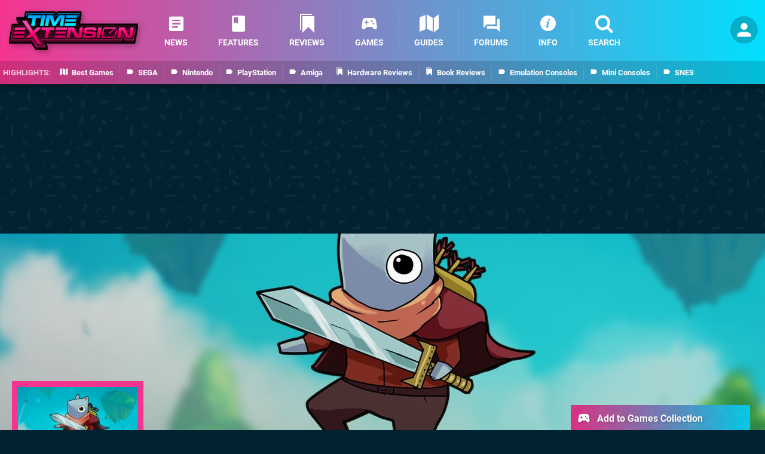

--- FILE ---
content_type: text/html; charset=UTF-8
request_url: https://www.timeextension.com/games/switch-eshop/islets
body_size: 31761
content:
<!DOCTYPE html>
<html lang="en-GB" class="dark">
<head>
	<base href="https://www.timeextension.com">
	<meta name="generator" content="ccms/1.0.0 (dgpCMS: https://hookshot.media)">
	<meta http-equiv="Content-Type" content="text/html; charset=UTF-8">
	<title>Islets (2022) | Switch eShop Game | Time Extension</title>
	<meta name="msvalidate.01" content="D7560F5739AF48D918517B5AFC24A564" />
	<meta name="author" content="Time Extension" />
	<meta name="apple-mobile-web-app-title" content="Time Extension" />
	<meta name="viewport" content="width=device-width, initial-scale=1, shrink-to-fit=no" id="viewport" data-original="width=device-width, initial-scale=1, shrink-to-fit=no" />
	<meta property="fb:app_id" content="135109439853732" />
	<meta property="og:title" content="Islets (Switch eShop)" />
	<meta property="og:description" content="Islets (Switch eShop Game) first released 24th Aug 2022, developed by Kyle Thompson and published by Armor Games." />
	<meta property="og:image" content="https://images.timeextension.com/6f9814634f393/1280x720.jpg" data-page-subject="true" />
	<meta property="og:url" content="https://www.timeextension.com/games/switch-eshop/islets" />
	<meta property="og:site_name" content="Time Extension" />
	<meta name="description" content="Islets (Switch eShop Game) first released 24th Aug 2022, developed by Kyle Thompson and published by Armor Games. - Islets is a lush metroidvania starring Ik..." />
	<meta property="og:type" content="article" />
	<meta property="article:published_time" content="2022-08-24T15:09:14+00:00" />
	<meta name="twitter:card" content="summary_large_image" />
	<meta name="twitter:site" content="@timeextension64" />
	<meta name="twitter:title" content="Islets (Switch eShop)" />
	<meta name="twitter:description" content="Islets (Switch eShop Game) first released 24th Aug 2022, developed by Kyle Thompson and published by Armor Games." />
	<meta name="twitter:image:src" content="https://images.timeextension.com/6f9814634f393/1280x720.jpg" />
	<meta name="robots" content="noindex" />
	<link href="https://static.timeextension.com/themes/te/css/master,page,affiliates,thing,game,comments,hero.css?accent=%23F43590&amp;v=1768816381" type="text/css" rel="stylesheet" />
	<style type="text/css">@font-face { font-family: 'Montserrat'; font-style: normal; font-weight: 400; src: local('Montserrat Regular'), local('Montserrat-Regular'), url(https://fonts.gstatic.com/s/montserrat/v10/zhcz-_WihjSQC0oHJ9TCYPk_vArhqVIZ0nv9q090hN8.woff2) format('woff2'); font-display: fallback; unicode-range: U+0000-00FF, U+0131, U+0152-0153, U+02C6, U+02DA, U+02DC, U+2000-206F, U+2074, U+20AC, U+2212, U+2215;} @font-face { font-family: 'Montserrat'; font-style: normal; font-weight: 700; src: local('Montserrat Bold'), local('Montserrat-Bold'), url(https://fonts.gstatic.com/s/montserrat/v10/IQHow_FEYlDC4Gzy_m8fcoWiMMZ7xLd792ULpGE4W_Y.woff2) format('woff2'); font-display: fallback; unicode-range: U+0000-00FF, U+0131, U+0152-0153, U+02C6, U+02DA, U+02DC, U+2000-206F, U+2074, U+20AC, U+2212, U+2215;}@font-face { font-family: 'Roboto'; font-style: normal; font-weight: 400; src: local('Roboto-Regular'), url(https://fonts.gstatic.com/s/roboto/v18/CWB0XYA8bzo0kSThX0UTuA.woff2) format('woff2'); font-display: fallback; unicode-range: U+0000-00FF, U+0131, U+0152-0153, U+02BB-02BC, U+02C6, U+02DA, U+02DC, U+2000-206F, U+2074, U+20AC, U+2122, U+2212, U+2215;} @font-face { font-family: 'Roboto'; font-style: normal; font-weight: 700; src: local('Roboto Bold'), local('Roboto-Bold'), url(https://fonts.gstatic.com/s/roboto/v18/d-6IYplOFocCacKzxwXSOFtXRa8TVwTICgirnJhmVJw.woff2) format('woff2'); font-display: fallback; unicode-range: U+0000-00FF, U+0131, U+0152-0153, U+02BB-02BC, U+02C6, U+02DA, U+02DC, U+2000-206F, U+2074, U+20AC, U+2122, U+2212, U+2215;} @font-face { font-family: 'Roboto'; font-style: italic; font-weight: 400; src: local('Roboto Italic'), local('Roboto-Italic'), url(https://fonts.gstatic.com/s/roboto/v18/vPcynSL0qHq_6dX7lKVByfesZW2xOQ-xsNqO47m55DA.woff2) format('woff2'); font-display: fallback; unicode-range: U+0000-00FF, U+0131, U+0152-0153, U+02BB-02BC, U+02C6, U+02DA, U+02DC, U+2000-206F, U+2074, U+20AC, U+2122, U+2212, U+2215;}@font-face { font-family: 'nlifecms'; font-style: normal; font-weight: normal; src: url('https://static.timeextension.com/themes/v12/css/fonts/nlifecms.woff2?ktz477') format('woff2'), url('https://static.timeextension.com/themes/v12/css/fonts/nlifecms.ttf?ktz477') format('truetype'), url('https://static.timeextension.com/themes/v12/css/fonts/nlifecms.woff?ktz477') format('woff'), url('https://static.timeextension.com/themes/v12/css/fonts/nlifecms.svg?ktz477#nlifecms') format('svg'); font-display: block;}</style>
	<link rel="preload" href="https://cdn.ziffstatic.com/jst/zdconsent.js" as="script" />
	<link rel="preload" href="https://cdn.static.zdbb.net/js/z0WVjCBSEeGLoxIxOQVEwQ.min.js" as="script" />
	<link rel="preload" href="https://fonts.gstatic.com/s/montserrat/v10/zhcz-_WihjSQC0oHJ9TCYPk_vArhqVIZ0nv9q090hN8.woff2" type="font/woff2" as="font" crossorigin="anonymous" fetchpriority="high" />
	<link rel="preload" href="https://fonts.gstatic.com/s/montserrat/v10/IQHow_FEYlDC4Gzy_m8fcoWiMMZ7xLd792ULpGE4W_Y.woff2" type="font/woff2" as="font" crossorigin="anonymous" fetchpriority="high" />
	<link rel="preload" href="https://fonts.gstatic.com/s/roboto/v18/CWB0XYA8bzo0kSThX0UTuA.woff2" type="font/woff2" as="font" crossorigin="anonymous" fetchpriority="high" />
	<link rel="preload" href="https://fonts.gstatic.com/s/roboto/v18/d-6IYplOFocCacKzxwXSOFtXRa8TVwTICgirnJhmVJw.woff2" type="font/woff2" as="font" crossorigin="anonymous" fetchpriority="high" />
	<link rel="preload" href="https://static.timeextension.com/themes/v12/css/fonts/nlifecms.woff2?ktz477" type="font/woff2" as="font" crossorigin="anonymous" fetchpriority="high" />
	<link rel="shortcut icon" href="https://static.timeextension.com/favicon.ico" type="image/x-icon" />
	<link rel="apple-touch-icon" href="https://images.timeextension.com/site/icon/180x180.png" type="image/png" sizes="180x180" />
	<link rel="icon" href="https://images.timeextension.com/site/favicon/32x32.png" type="image/png" sizes="32x32" />
	<link rel="icon" href="https://images.timeextension.com/site/favicon/16x16.png" type="image/png" sizes="16x16" />
	<link rel="search" title="Time Extension Search" href="https://www.timeextension.com/opensearch.xml" type="application/opensearchdescription+xml" />
	<link rel="preload" href="https://images.nintendolife.com/722f515cf28fa/islets-cover.cover_300x.jpg" as="image" fetchpriority="high" />
	<link rel="preload" href="https://static.timeextension.com/javascript/jquery.js?v=1768816365" as="script" />
	<link rel="canonical" href="https://www.timeextension.com/games/switch-eshop/islets" />
	<link rel="preload" href="https://assets.gnwcdn.com/prebid9.53.3.js" as="script" />
	<link rel="preload" href="https://c.amazon-adsystem.com/aax2/apstag.js" as="script" />
	<script type="text/javascript">document.documentElement.style.setProperty('--vh', (window.innerHeight) + 'px');</script>
	<script type="text/javascript">var dgpLoaded = false; var dgpTools = false; var dgpConsentType = "zdconsent"; window.zdconsent = window.zdconsent || {'run': [], 'cmd':[], 'useractioncomplete': [], 'analytics':[], 'functional':[], 'social':[] }; window.consentAllowed = window.consentAllowed || []; window.consentAllowed.push('required'); window.zdconsent.cmd.push(function() { window.consentAllowed.push('targeting', 'social'); }); window.zdconsent.analytics.push(function() { window.consentAllowed.push('performance'); }); window.zdconsent.functional.push(function() { window.consentAllowed.push('functional'); }); var gdpr = false; var permutiveEnabled = false; var permutiveConsent = false; var dfp_xlb = false; var dgpDebug = false; var dgpLoc = "US"; var dgpScroll = false; document.documentElement.classList.add('region-us'); </script>
	<script type="text/javascript" src="https://cdn.ziffstatic.com/jst/zdconsent.js" async id="zdconsent"></script>
	<script type="text/javascript" src="https://cdn.static.zdbb.net/js/z0WVjCBSEeGLoxIxOQVEwQ.min.js" async id="zdcore"></script>
	<script type="text/javascript" src="https://cdn.confiant-integrations.net/IEGCh-y5lCwncxR84Svxub1PngQ/gpt_and_prebid/config.js" async></script>
	<script type="text/javascript" src="https://static.timeextension.com/javascript/jquery.js?v=1768816365" defer></script>
	<script type="text/javascript" src="https://static.timeextension.com/javascript/popunder2.js?v=1734086588" async id="popunder2" data-uuid="888f524f3e38a"></script>
	<script type="text/javascript" src="https://plausible.44bytes.net/js/script.outbound-links.pageview-props.tagged-events.js" defer data-domain="timeextension.com" event-visitor="guest" event-kind="game" event-view="games/view" event-game="islets" event-system="nintendo-switch" event-primis="yes"></script>
	<script type="text/javascript">if (document.cookie.match(/ui-theme=light/)) { document.documentElement.classList.remove('dark'); } if (document.cookie.match(/ui-scanlines=on/)) { document.documentElement.classList.add('scanlines'); }
function checkViewport () { if (document.cookie.match(/device=desktop/) || (navigator.userAgent.match(/iPad/i) && screen.width >= 900 && screen.width > screen.height) || (navigator.userAgent.match(/Safari/i) && !navigator.userAgent.match(/iPhone/i) && navigator.userAgent.match(/Version\/(13|14|15)/i)) || (navigator.userAgent.match(/Android/i) && screen.width >= 800 && screen.width > screen.height && !navigator.userAgent.match(/Mobile/i)) || (screen.width > window.innerWidth && screen.width > 900 && screen.width > screen.height && !navigator.userAgent.match(/Android|iPhone/i))) { document.getElementById("viewport").setAttribute("content","width=1275"); } else { document.getElementById("viewport").setAttribute("content",document.getElementById("viewport").getAttribute("data-original")); }}; checkViewport(); window.addEventListener('resize', checkViewport);
window.addEventListener('DOMContentLoaded', function() { var dScript = document.createElement("script"); dScript.type = "text/javascript"; dScript.setAttribute("async", "async"); dScript.setAttribute("src", "https://static.timeextension.com/javascript/dgp/jquery.dgp.js?v=1768816381"); dScript.setAttribute("data-dgp-modules", "https://static.timeextension.com/javascript/dgp/"); document.head.appendChild(dScript);  });
var themeList = {"mindseye":{"base":"dark","v":1751617948},"doom-the-dark-ages":{"base":"dark","v":1751619482},"streamer-showdown":{"base":"dark","v":1764256175},"fallout-s2":{"base":"dark","v":1766061262}}; window.hookshotThemes=window.hookshotThemes||{'activate':function(slug){if(theme=themeList[slug]){document.documentElement.setAttribute('data-theme',slug);let head=document.getElementsByTagName('HEAD')[0];let link=document.createElement('link');link.rel='stylesheet';link.type='text/css';link.href='/promo/themes/'+slug+'.css?v='+theme.v;head.appendChild(link);document.documentElement.classList.add(theme.base=='dark'?'dark':'light');document.documentElement.classList.remove(theme.base=='dark'?'light':'dark');}else{console.log(slug,'unknown theme');}}};
window.addEventListener('DGPAdsReady', function () { if ((typeof window.consentDone != 'undefined') && (typeof GNAdScript != 'undefined') && !window.AdScript) { const ignScript = document.createElement('script'); ignScript.src = "https://pg.ignimgs.com/pogoadkit.js"; ignScript.async = true; document.getElementsByTagName('head')[0].appendChild(ignScript); adConfig.gdprApplies = window.zdconsent.gdprApplies; window.AdScript = new GNAdScript.default((window.innerWidth >= 850 ? '.for-desktop' : '.for-mobile') + ' div[data-dfp-id]:not(.lazyload)', adConfig); window.AdScript.init();  } });
window.dataLayer = window.dataLayer || []; window.dataLayer.push({"page":{"name":"games\/view"},"site":{"name":"Time Extension","type":"hookshot:timeextension"},"visitor":{"userType":"anonymous"}});
window.__ZDU = {"localUid":false,"md5":"","sha1":"","sha256":""}; (function() {var e=new CustomEvent('zdu:upd'); window.dispatchEvent(e, {detail:window.__ZDU});})();
window.plausible = window.plausible || function() { (window.plausible.q = window.plausible.q || []).push(arguments) }
var dgpConfig = {"fancybox":false,"lazyload":false,"bookmarks":true,"tablesorter":false,"tokenize":false,"jqueryui":false,"search":{"indexes":"games,articles","tabs":true,"limit":24},"transaction":"games/view","user":{"user":false,"title":"Guest"}};
var adConfig = {"customVariables":{"source":"object","version":"hd","tags":["switch","nintendo-switch","eshop","switch-eshop","armor-games","kyle-thompson","single-player","metroidvania","cats","cute","wholesome","animals"],"games":["islets"],"platforms":["nintendo-switch"],"genre":["action-adventure","platformer"],"franchise":[]},"acceptable_ads_show":true,"lazyload_selector":"div[data-dfp-id].lazyload","lazyloadDefaultSpacer":1600,"lazyloadSpacerMobile":1600,"runUAM":true,"adRenderedCallback":function (name, event) { slotCallback(name, event); },"device":window.innerWidth >= 850 ? 'hd' : 'mobile',"countryCode":dgpLoc,"gdprApplies":gdpr,"debug":false,"childPublisher":22392450815,"gamId":"5691","pubUAM":"3158","runPrebid":true,"prebidLib":"https://assets.gnwcdn.com/prebid9.53.3.js","prebidConfig":{"rubicon":{"accountId":"11576","siteId":"570080","zoneId":"3603358"},"pubmatic":{"publisherId":"156082","adSlot":"6316828"},"openx":{"unit":"561376850","delDomain":"ziffdavis-d.openx.net"},"ix":{"siteId":"1145125"},"teads":{"default":{"pageId":227270,"placementId":243927},"MPU_1":{"pageId":221858,"placementId":238478},"MPU_MOB":{"pageId":221858,"placementId":238478},"Lazy_Load_HP_MPU":{"pageId":221858,"placementId":238478}},"sharethrough":{"pkey":"VCPt6cya7JFFy4Im01NMrkwf"},"amx":{"tagId":"pZWzsg4PR"},"onetag":{"pubId":"7e0c4ea788f779d"},"criteo":{"networkId":2714,"pubid":"5331_E4CMGJ"},"openweb":{"desktop":{"org":"sp_xEkoxAFD","placementId":"sp_xEkoxAFD_TimeExtension_com_Desktop_Display_Prebid"},"mobile":{"org":"sp_xEkoxAFD","placementId":"sp_xEkoxAFD_TimeExtension_com_MWeb_Display_Prebid"}},"ttd":{"supplySourceId":"ziffdavis","publisherId":"22392450815"},"ozone":{"publisherId":"OZONEZD00001","siteId":"3500001727","placementId":"3500019856"}},"liveIntentAdConfig":{"enabled":true,"LiveIntentScript":"https://b-code.liadm.com/b-02pw.min.js","LiveIntentPubID":93627},"liveRampAdConfig":{"enabled":true,"LiveRampPubID":"13796"},"igneUnit":"/5691,22392450815/timeextension/#DEVICE_web_display/#PAGETEMPLATE","prebidServerEnabled":true,"prebidServerPlacementId":"timeextension_display","stickyAd":"timeextension/mobile_web_display/article/sticky","stickyAdParent":"#mastfoot","ownedSite":false,"runAnonymised":false,"refreshAdsConfig":{"enabled":true,"maxRefreshes":10,"desktopRate":15000,"mobileRate":12000,"mobileStickyRate":15000,"teadsRate":30000,"refreshableAdvertIds":[0,220082044,78946204,72863404,2925170143,2984552083,74678524,74398204,5039755858,4887123045,14037733,14030293,282918133,74106124,22854133,539266933],"overrideRate":30000,"refreshDirect":true},"floorPrices":{"defaultFloorprice":0.05,"usFloorprice":0.4,"ukFloorprice":0.3,"aucaFloorprice":0.2,"euFloorprice":0.1},"insertInto":""};

window.zdconsent.analytics.push(function () { var gScript = document.createElement("script"); gScript.type = "text/javascript"; gScript.setAttribute("async", "true"); gScript.setAttribute("src", "https://www.googletagmanager.com/gtag/js?id=G-NNWZC06JR6"); document.head.appendChild(gScript); window.dataLayer = window.dataLayer || [];function gtag(){dataLayer.push(arguments);}gtag('js', new Date());gtag('config', 'G-NNWZC06JR6', {send_page_view: false});gtag('event', 'page_view', {"cms_view":"games\/view","user_type":"guest","article_type":"game","game":"islets","system":"nintendo-switch","send_to":"G-NNWZC06JR6"}); });
window.zdconsent.run.push(function () { setTimeout(function () { dgpReadyWrapper(); }, 750); });
var dgpReadyWrapperDone = false; function dgpReadyWrapper () { if (dgpReadyWrapperDone) { return; } if (window.consentDone) { return; } if (typeof __tcfapi == 'function') { __tcfapi('addEventListener', 2, function (tcData, success) { if (success) { window.consentString = tcData.tcString; }});} else {  } window.consentDone = true; window.dispatchEvent(new Event("DGPAdsReady")); document.querySelectorAll('#footer .ot-sdk-show-settings').forEach((item) => { item.innerHTML = item.getAttribute('title'); });
window.consentAllowed.forEach(function(category){document.querySelectorAll('iframe[data-consent=\"'+category+'\"]').forEach(item=>{if(item.getAttribute('data-src')){const newItem=item.cloneNode(true);newItem.src=item.getAttribute('data-src');newItem.removeAttribute('data-src');newItem.removeAttribute('data-src-fallback');item.replaceWith(newItem);}
if(item.getAttribute('data-src-primis')&&window.innerWidth>1000){item.parentNode.querySelectorAll('.youtube-watch').forEach(item=>{item.remove();});item.parentNode.classList.remove('with-primis');}});});document.querySelectorAll('iframe[data-src-fallback]').forEach(item=>{if(item.getAttribute('data-src-fallback')){const newItem=item.cloneNode(true);newItem.src=item.getAttribute('data-src-fallback');newItem.removeAttribute('data-src');newItem.removeAttribute('data-src-fallback');item.replaceWith(newItem);}}); dgpReadyWrapperDone = true; }
window.zdconsent.useractioncomplete.push(function () { dgpReadyWrapper(); });</script>
	<script type="application/ld+json">[{"@context":"https://schema.org/","@type":"VideoGame","name":"Islets","gamePlatform":"Nintendo Switch","operatingSystem":"Switch eShop","applicationCategory":"Game","url":"https://www.timeextension.com/games/switch-eshop/islets","datePublished":"2022-08-24","genre":["Action","Adventure","Platformer"],"aggregateRating":{"@context":"https://schema.org","@type":"AggregateRating","ratingCount":20,"bestRating":10,"worstRating":1,"ratingValue":7.5999999999999996},"publisher":{"@context":"https://schema.org/","@type":"Organization","name":"Armor Games","url":"https://www.timeextension.com/companies/armor_games"},"creator":{"@context":"https://schema.org/","@type":"Organization","name":"Kyle Thompson","url":"https://www.timeextension.com/companies/kyle_thompson"},"review":{"@context":"https://schema.org/","@type":"Review","image":{"@type":"ImageObject","url":"https://images.timeextension.com/6f9814634f393/1280x720.jpg"},"author":{"@context":"https://schema.org/","@type":"Person","name":"Kara Phillips","jobTitle":"Contributor","url":"https://www.timeextension.com/authors/KaraRPhillips"},"datePublished":"2022-08-24T15:00:00+00:00","dateModified":"2022-08-24T15:00:00+00:00","reviewBody":"Kyle Thompson, the creator of Sheepo, is back with another weird yet wonderful addition to the Metroidvania genre. Islets is a gorgeously hand-painted story of connection and adventure through a world quite literally torn apart. Taking on the role of a self-doubting mouse whose dream is to reconnect to the world and return life to normal, this enchanting title will have you scouring every nook and cranny of its incredibly expansive map.\n\nThe story of Islets follows Iko, one of the one hundred adventurers whose goal is to reconnect the islands. However, the inhabitants of Sky City are quick to share their disappointment with how many actually return. Iko has a charming and hopeful attitude despite saying nothing for most of the story; instead, our hero speaks only through written letters with fellow adventurers, or directly to Mika, who patiently waits for him to return home.\n\nDespite being filled with enemies and unsettling god-like figures, Islets is a surprisingly wholesome adventure. Rather than focusing solely on the game's combat or the exploration of these forgotten islands, the story is more inclined to guide the player towards connecting with the people they meet along the journey, even though these characters may occasionally have a bit of a suspicious nature. Although there is a sense of free reign in Sky City, Islets has a subtle way of directing the player to follow the relatively linear storyline.\n\nHowever, even though the story is relatively straightforward, Islets provides little to no guidance on exactly where to go. Of course, this encourages the player to explore until their heart's content, but it makes knowing that you're on the right track feel impossible. Luckily there is a way for direction markers to be placed on the map, but they come at a price. Not to mention you\u2019ll have to travel to the merchant in Sky City and purchase each marker individually once the previous has been found.\n\nTo connect the islands, Iko is challenged to explore every corner of each map to discover the electromagnetic core. Initially, this seems simple enough, but it will require you to hike through every twist and turn offered by Islets' beautiful hand-painted landscapes. As you advance, Iko gains various skills applicable in previous areas, so there\u2019s a lot of traversing back and forth between islands to find hidden collectibles and occasionally access the next area on the map. Despite being an integral part of gameplay, this repetition becomes slightly tedious. And with the portals used to fast travel so sporadically placed, it feels like a lot of time is spent traveling rather than fighting or even enjoying the scenery.\n\nSave points also feel few and far between, especially when desperately needed. Most boss battles will leave Iko with next to no health, but after beating one, it\u2019ll probably be a few rooms before another save spot crops up. So, just like traveling between areas, healing and saving also becomes a bit of a back and forth. When the game begins, players can select their difficulty, but even on the easiest difficulty setting, a handful of boss battles still show little mercy and will have you revisiting the save statue repeatedly.\n\nWhen traveling between islands, you take to the skies in a somewhat rickety plane which a particular companion won't shy from judging. Though these instances are short, they are indeed sweet. Initially, the only control over the plane is the direction it travels, though as you collect gears and equip upgrades, the aircraft becomes an integral weapon to the adventure. Armed with turrets and a satisfying teleportation ability, what was once a method of travel will become a tool to help save Iko\u2019s world.\n\nIn between flights, airborne boss battles will prevent certain areas from being unlocked. These often challenge you to utilise the aircraft's newest upgrades and are great practice for the battles that await in the following area. While some encounters require Iko to exclusively dodge the opponents' attacks, others will rely heavily on teleportation and well-timed retaliation \u2014 and how well the fight goes depends on how well the map has been explored, considering how many potential upgrade parts are scattered across each island.\n\nSimilarly, each island hosts at least two boss battles. They start soft, and the difficulty slowly creeps up to mirror the story progression. However, these encounters never feel stagnant, and repeating mechanics isn\u2019t as frustrating as expected. Each unique attack pattern is relatively easy to memorise, and frankly, dodging, using cloud arrows to create platforms, and tactically placing blows has a tremendous amount of replayability. Although you can\u2019t encounter a boss more than once in a single playthrough, we certainly wish you could!\n\nEven though insects and demonic mages inhabit Sky City and its accompanying islands, Islets is an undeniably gorgeous game. Adopting an almost Studio Ghibli-like art style, each area Iko explores is filled with detail. From the enchanting hanging gardens of Eastwright Island to the Rainy Plains of Wolfpine, each area demands you to devote your full attention to exploring. Ranging in contents, colour palettes, and enemies, these islands are a joy to investigate and make repeating your previous footsteps slightly less infuriating.\n\nThe sheer amount of detail feeds into the immersive nature of Islets and, paired with the soundtrack, will consume any player for hours. The game's accompanying music matches the haunting progression of the story, the soundtrack begins to create an eerie atmosphere the further you go. Boss battles are tense and highly strung while hosting a charming, Cuphead-like upbeat nature, and each area's theme isn\u2019t invasive enough to distract from gameplay. Instead, it is gentle enough to go unnoticed but still helps create a true sense of immersion in the beautiful land of Islets.\n\nIslets promises a surprisingly wholesome story while featuring a lot of classic Metroidvania mechanics, and it certainly delivers. The beautiful landscapes and island inhabitants create an unforgettable journey. Filled with monstrous rivals, tense, timing-based platforming, and some well-hidden puzzles, this title is much more than a run-of-the-mill Metroidvania. Outside the eight-ish-hour campaign, there are enough collectibles scattered across each island to keep players coming back, and to be honest; it\u2019s hard to leave the charming cast of creatures behind.","publisher":{"@context":"https://schema.org/","@type":"NewsMediaOrganization","@id":"https://www.timeextension.com/","name":"Time Extension","description":"Time Extension brings you the latest news and features from the world of retro gaming. Giving retro and classic games more time to shine and so much more.","url":"https://www.timeextension.com/","logo":{"@type":"ImageObject","url":"https://images.timeextension.com/site/logo.svg"},"image":{"@type":"ImageObject","url":"https://images.timeextension.com/site/banner/large.jpg"},"knowsAbout":[{"@type":"Thing","name":"retro gaming"},{"@type":"Thing","name":"retro gaming news"},{"@type":"Thing","name":"classic games"},{"@type":"Thing","name":"sega"},{"@type":"Thing","name":"nintendo"},{"@type":"Thing","name":"pc"},{"@type":"Thing","name":"playstation"},{"@type":"Thing","name":"xbox"},{"@type":"Thing","name":"pc engine"},{"@type":"Thing","name":"amiga"},{"@type":"Thing","name":"arcade"},{"@type":"Thing","name":"video games"},{"@type":"Thing","name":"gaming"},{"@type":"Thing","name":"gaming news"},{"@type":"Thing","name":"game reviews"}],"sameAs":["https://x.com/timeextension64","https://www.facebook.com/timeextension64","https://instagram.com/timeextension/","https://www.youtube.com/@TimeExtension64","https://www.threads.net/@timeextension","https://bsky.app/profile/timeextension.com","https://www.wikidata.org/wiki/Q114497006"],"foundingDate":"July 28, 2022","founder":{"@context":"https://schema.org/","@type":"Person","name":"Damo","url":"https://www.timeextension.com/users/Damo"},"brand":{"@type":"Brand","name":"Time Extension"},"ownershipFundingInfo":"https://www.timeextension.com/ownership","publishingPrinciples":"https://www.timeextension.com/how-we-work","actionableFeedbackPolicy":"https://www.timeextension.com/feedback","correctionsPolicy":"https://www.timeextension.com/corrections","diversityPolicy":"https://www.timeextension.com/diversity","ethicsPolicy":"https://www.timeextension.com/ethics","missionCoveragePrioritiesPolicy":"https://www.timeextension.com/coverage","noBylinesPolicy":"https://www.timeextension.com/bylines","unnamedSourcesPolicy":"https://www.timeextension.com/sources","verificationFactCheckingPolicy":"https://www.timeextension.com/fact-checking","masthead":"https://www.timeextension.com/staff","contactPoint":[{"@type":"ContactPoint","contactType":"General","url":"https://www.timeextension.com/contact"},{"@type":"ContactPoint","contactType":"Advertising","email":"advertising@timeextension.com"}],"parentOrganization":{"@type":"Corporation","@id":"https://hookshot.media","name":"Hookshot Media","legalName":"Hookshot Media Ltd","url":"https://hookshot.media","sameAs":["https://find-and-update.company-information.service.gov.uk/company/07275764","https://www.linkedin.com/company/hookshot-media/"],"address":{"@type":"PostalAddress","streetAddress":"5 Oakwood Drive","addressLocality":"Loughborough","addressRegion":"Leicestershire","postalCode":"LE11 3QF","addressCountry":"GB"},"foundingDate":"June 7, 2010","founder":{"@context":"https://schema.org/","@type":"Person","name":"Anthony Dickens","url":"https://hookshot.media/about#anthony-dickens"},"vatID":"GB166718969"}},"keywords":["Islets","Switch eShop","Action","Adventure","Platformer","Reviews"],"url":"https://www.nintendolife.com/reviews/switch-eshop/islets","positiveNotes":{"@type":"ItemList","itemListElement":[{"@type":"ListItem","position":1,"name":"Gorgeous hand-painted scenery and rich world"},{"@type":"ListItem","position":2,"name":"Enchanting soundtrack and sound design"},{"@type":"ListItem","position":3,"name":"Boss battles are challenging without being infuriating"},{"@type":"ListItem","position":4,"name":"Collectibles make the game highly replayable"},{"@type":"ListItem","position":5,"name":"Charming characters and humorous dialogue"}]},"negativeNotes":{"@type":"ItemList","itemListElement":[{"@type":"ListItem","position":1,"name":"Lots of back and forth"},{"@type":"ListItem","position":2,"name":"Lack of direction can be slightly confusing"}]},"reviewRating":{"@type":"Rating","ratingValue":8,"bestRating":10,"worstRating":1}}},{"@context":"http://schema.org","@type":"BreadcrumbList","itemListElement":[{"@type":"ListItem","position":1,"item":{"@id":"https://www.timeextension.com/games/browse","name":"Games"}},{"@type":"ListItem","position":2,"item":{"@id":"https://www.timeextension.com/games/browse?system=switch-eshop","name":"Switch eShop"}},{"@type":"ListItem","position":3,"item":{"@id":"https://www.timeextension.com/games/switch-eshop/islets","name":"Islets"}}]}]</script>
</head>
<body data-subject="games/switch-eshop/islets"  class="with-hero with-sidebar site-timeextension">
<div id="fb-root"></div>
<div id="template" class="template">
<div class="header-wrap">
<header id="header" class="header">
<div class="headerbar"><div class="bg"></div><div class="inset"><ul id="controlbar" class="ui-mobile-actions"><li class="ui-toggle-menu"><span title="Toggle Menu" class="icon icon-bars"></span></li><li class="ui-toggle-user ui-userinfo"><p class="avatar"><a rel="nofollow" href="login"><img src="https://static.timeextension.com/themes/te/images/user.svg" width="80" height="80" alt="Guest" /></a></p><p class="username optional">Guest</p><p class="subtitle optional"><a rel="nofollow" href="login">Login</a> | <a rel="nofollow" href="register">Sign Up</a></p></li></ul><p class="site-title"><a title="Time Extension" href="https://www.timeextension.com/"><svg width="216" height="65" xmlns="http://www.w3.org/2000/svg" viewBox="0 0 1433.5 429.8"><title>Time Extension</title><g id="te-logo-color"><defs><linearGradient id="a" x1="716.7" x2="716.7" y1="-604.7" y2="-128.8" gradientTransform="matrix(1 0 0 -1 0 -218.2)" gradientUnits="userSpaceOnUse"><stop offset="0" stop-color="#510029"/><stop offset="1"/></linearGradient><linearGradient id="b" x1="716.7" x2="716.7" y1="-543.7" y2="-92.4" gradientTransform="matrix(1 0 0 -1 0 -218.2)" gradientUnits="userSpaceOnUse"><stop offset="0" stop-color="#440b24"/><stop offset=".6"/><stop offset="1" stop-color="#17a6ff"/></linearGradient><linearGradient id="c" x1="716.7" x2="716.7" y1="-496.1" y2="-248.3" gradientTransform="matrix(1 0 0 -1 0 -218.2)" gradientUnits="userSpaceOnUse"><stop offset=".3" stop-color="#5d0f31"/><stop offset=".7" stop-color="#140008"/><stop offset=".8" stop-color="#19020c"/><stop offset=".9" stop-color="#072f47"/></linearGradient><linearGradient id="d" x1="716.8" x2="716.8" y1="-530.1" y2="-231.9" gradientTransform="matrix(1 0 0 -1 0 -218.2)" gradientUnits="userSpaceOnUse"><stop offset=".3" stop-color="#b41e60"/><stop offset=".7" stop-color="#080006"/><stop offset=".8" stop-color="#090e1b"/><stop offset=".9" stop-color="#106ea6"/></linearGradient><linearGradient id="e" x1="484" x2="484" y1="-373.6" y2="-262.6" gradientTransform="matrix(1 0 0 -1 0 -218.2)" gradientUnits="userSpaceOnUse"><stop offset="0" stop-color="#113e49"/><stop offset="1" stop-color="#013552"/></linearGradient><linearGradient id="f" x1="483.9" x2="483.9" y1="-303.6" y2="-340.1" gradientTransform="matrix(1 0 0 -1 0 -218.2)" gradientUnits="userSpaceOnUse"><stop offset="0" stop-color="#023a5a"/><stop offset="1" stop-color="#013552"/></linearGradient><linearGradient id="g" x1="483.9" x2="483.9" y1="-276.7" y2="-346.2" gradientTransform="matrix(1 0 0 -1 0 -218.2)" gradientUnits="userSpaceOnUse"><stop offset="0" stop-color="#00a3fe"/><stop offset="1" stop-color="#00ebfe"/></linearGradient><linearGradient id="h" x1="256.3" x2="256.3" y1="-582.1" y2="-398.7" gradientTransform="matrix(1 0 0 -1 0 -218.2)" gradientUnits="userSpaceOnUse"><stop offset="0" stop-color="#c20057"/><stop offset=".6" stop-color="#fe0070"/><stop offset="1" stop-color="#f54aa8"/></linearGradient><linearGradient id="i" x1="716.6" x2="716.6" y1="-513.4" y2="-402.9" gradientTransform="matrix(1 0 0 -1 0 -218.2)" gradientUnits="userSpaceOnUse"><stop offset="0" stop-color="#c20057"/><stop offset=".7" stop-color="#fe0070"/><stop offset="1" stop-color="#f73a9c"/></linearGradient><linearGradient id="j" x1="300.6" x2="272.6" y1="-606.4" y2="-567" gradientTransform="matrix(1 0 0 -1 0 -218.2)" gradientUnits="userSpaceOnUse"><stop offset="0" stop-color="#a20052"/><stop offset="1" stop-color="#8c0048"/></linearGradient><linearGradient id="k" x1="355.5" x2="398.3" y1="-547.6" y2="-547.6" gradientTransform="matrix(1 0 0 -1 0 -218.2)" gradientUnits="userSpaceOnUse"><stop offset=".3" stop-color="#260013"/><stop offset="1" stop-color="#470024"/></linearGradient><linearGradient id="l" x1="1270.2" x2="1246.2" y1="-491.3" y2="-582.1" gradientTransform="matrix(1 0 0 -1 0 -218.2)" gradientUnits="userSpaceOnUse"><stop offset="0"/><stop offset="1" stop-opacity="0"/></linearGradient><linearGradient id="m" x1="154.2" x2="111.6" y1="-352.4" y2="-330.4" gradientTransform="matrix(1 0 0 -1 0 -218.2)" gradientUnits="userSpaceOnUse"><stop offset=".3" stop-color="#260013"/><stop offset="1" stop-color="#470024"/></linearGradient></defs><path d="m1314.4 135.8-.9 5.1-2.7-5.1h-522l16.4-94.2.3-1.6V0H532.9l-5.6 8.8-4.9 7.8-.8-2.7L517.7 0H179l-2.8 15.7-7.8 44.2H83.2V104l3.1 4.7 18 27.4H32l-2.8 15.8L.3 316.6l-.3 1.7v40h247.9l1.5-1.4 42 64.3 5.6 8.6h132.1v-44l-3-4.7-15.1-23.2h862.7l1-6 3.1 6h123.6l2.8-15.7 29-164.8.3-1.6v-40h-119.1Z"/><path fill="url(#a)" d="M1403.3 167.6v6.5h-72.8l-7.5 45-23.7-45H762.9l23.6-135.7V19l-7.7 19.4H543.4l-27.7 43.7-12.4-43.7H194.9l-10.5 59.9h-65.5l-16.7-19.4v19.4l50.1 76.2H48L22.4 319.9H19v19.4h221.4l12.6-11.8 54.3 83.3h102.8v-19.4h-12.5l-34.1-52.5h894.1l7.6-45.5 24.1 45.5h96.1l29.1-164.8v-19.3l-11.2 12.8Z"/><path fill="url(#b)" d="m1330.5 154.8-7.5 44.9-23.7-44.9H762.9L786.5 19H543.4l-27.7 43.7L503.3 19H194.9l-10.5 59.9h-82.2l50.1 76.2H48L19 319.9h221.4l12.6-11.7 54.3 83.2h102.8l-46.6-71.9h894.1c0 .1 7.6-45.5 7.6-45.5l24.1 45.6h96.1l29.1-164.8h-84Z"/><path fill="url(#c)" d="m1335.6 160.8-6.7 39.9-2.9 17.6-8.3-15.8-22-41.7H755.8l1.2-7L779.3 25H546.7l-25.9 40.9-7.2 11.3-3.6-12.9L498.8 25H200l-9.7 54.9-.9 5h-76.1l44 66.9 6.1 9.3H53L26.1 313.9H238l10.8-10.1 5.2-4.9 3.9 6 52.5 80.5H399l-40.6-62.7-6-9.3h900c0 .1 6.8-40.4 6.8-40.4l2.9-17.5 8.3 15.7 22.4 42.3h87.5l26.9-152.8h-71.6v.1Zm39.8 146.8h-78.8l-20.7-39.1-16.6-31.4-5.8 35-6 35.5H363.6c0-.1-22-.1-22-.1l12 18.5 34.6 53.4h-74.3l-50.7-77.8-7.8-12-10.4 9.8-9.1 8.5H33.3L58 167.1h116.5l-12.2-18.6-37.9-57.7h70l1.8-9.9 8.8-50h289.2l9.9 34.9 7.3 25.9L525.8 69 550 31h222.2l-21.1 121.7-2.4 14.1h543.5l20.3 38.5 16.6 31.6 5.9-35.2 5.8-34.9h59.6l-25 140.8Z"/><path fill="url(#d)" d="m1330.5 154.8-7.5 44.9-23.6-44.9H762.9L786.5 19H543.4l-27.7 43.7L503.3 19H195l-10.6 59.9h-82.2l50.1 76.2H48L19 319.9h221.4l12.6-11.8 54.3 83.3h102.9l-46.6-72h894c0 .1 7.6-45.4 7.6-45.4l24.1 45.5h96.2l29.1-164.8h-84.1q0 .1 0 0Zm50 158.8h-87.6l-22.4-42.3-8.3-15.7-2.9 17.5-6.8 40.5h-889c0-.1-11-.1-11-.1l6 9.3 40.6 62.7h-88.6L258 304.9l-3.9-6-5.2 4.9-10.9 10.1H26.1L53 161.1h110.4l-6.1-9.3-44-66.9h76.1l.9-5L200 25h298.8l11.1 39.3 3.7 12.9 7.2-11.3L546.7 25h232.7L757 153.8l-1.2 7h540l22 41.7 8.3 15.8 2.9-17.6 6.7-39.9h71.8l-27 152.8Z"/><path fill="url(#e)" d="M556.1 42.2 507.4 119l-21.6-76.8h-65.4l-20.9 118.4H435L449.8 72h6.3l29 88.6H515L575.3 72h5.9l-16.5 88.6h35.5l20.9-118.4h-65Zm-190.1 0-20.9 118.3H383l20.8-118.3H366Zm-8.3 0H214.4l-5.3 30.2h52.7l-15.5 88.2h37.9l15.5-88.2h52.6l5.4-30.2Zm259.1 118.4h121.8l5-28.4H621.4l-4.6 28.4Zm20.9-118.4L632.4 70h121.5l4.9-27.8H637.7Zm-12.9 70.9h116.6l4.6-26H629.4l-4.6 26Z"/><path fill="url(#f)" d="m618.5 131.6-4.6 28.4-.6 3.5h127.8l.4-2.5 5-28.4.6-3.5H618.9l-.4 2.5Zm125.1.5-5 28.4H616.8l4.6-28.4h122.2ZM626.4 86.6l-4.6 26-.6 3.5h122.7l.4-2.5 4.6-26 .6-3.5H626.8l-.4 2.5Zm119.6.5-4.6 26H624.8l4.6-26H746ZM635.2 39.2l-.5 2.4-5.3 27.8-.7 3.6h127.6l.4-2.5 4.9-27.8.6-3.5h-127Zm118.7 30.9H632.4l5.3-27.8h121.1l-4.9 27.8ZM407.4 39.2h-44l-.4 2.5L342.1 160l-.6 3.5h44l.4-2.5 20.8-118.3.7-3.5ZM383 160.6h-37.9L366 42.2h37.9L383 160.6ZM624.7 39.2h-70.2l-.9 1.4-45.1 71.1-19.8-70.3-.6-2.2H418l-.4 2.5-21 118.3-.6 3.5h41.6l.4-2.5 14.4-86h1.6l28.3 86.5.7 2.1h33.7l.9-1.3L576.9 75h.7l-15.8 85-.7 3.6h41.7l.4-2.5 20.9-118.3.6-3.6Zm-24.4 121.4h-35.5L581.2 72h-5.9L515 160.6h-29.9l-29-88.6h-6.3L435 160.6h-35.5l20.9-118.4h65.4l21.6 76.8 48.7-76.8h65l-20.8 118.4Zm-245-87.7 5.3-30.2.6-3.5H211.9l-.4 2.5-5.3 30.2-.6 3.5h52.7l-15 84.6-.6 3.5h44l.4-2.5 15.1-85.6h52.6l.5-2.5Zm-55.6-.5-15.5 88.2h-37.9l15.5-88.2h-52.7l5.3-30.2h143.2l-5.3 30.2h-52.6Z"/><path fill="url(#g)" d="M556.1 42.2 507.4 119l-21.6-76.8h-65.4l-20.9 118.4H435L449.8 72h6.3l29 88.6H515L575.3 72h5.9l-16.5 88.6h35.5l20.9-118.4h-65Zm-190.1 0-20.9 118.3H383l20.8-118.3H366Zm-8.3 0H214.4l-5.3 30.2h52.7l-15.5 88.2h37.9l15.5-88.2h52.6l5.4-30.2Zm280 0L632.4 70h121.4l4.9-27.8h-121Zm-20.9 118.4h121.8l5-28.4H621.4l-4.6 28.4Zm8-47.5h116.6l4.6-26H629.4l-4.6 26Z"/><path d="m1206.3 203.4-15.4 14.4c-.5 5.3-1.4 12.4-3.1 21.8l-8.5 1.4-9.6 1.6 9 1.9 7.9 1.7c-3.3 17.1-6 25.4-7.9 29.5-1.9 4.3-5.7 9.4-17 10.9h-.7c0 .1-8.3-7.3-8.3-7.3l-4.6-4.1 1.9 4.2 3.6 7.9c-9.6.7-23.4 1-41.4 1v-8.1l.2-5.5-2.4 5.5-3.6 8.1c-20.8-.1-33.1-.6-40.3-1.2l8.9-7.6 4.9-4.2-8.8 4-14.4 6.5c-4.8-1.3-5-3.4-5.2-5.5-.3-3.5-.3-12.9 3.6-35.5l8.4-1.2 8.5-1.2-7.9-2-7.9-1.9c3.2-16.8 6-25 7.8-29.1s5.4-9.1 16-10.8l8.7 7.2 7.6 6.4-3.6-6.6-4.3-7.8c9.7-.7 23.9-1.1 42.7-1.1v8.1l-.2 8.4 2.9-8.4 2.8-8.1c26 .1 38.7.9 44.8 1.6l-53.7 32.2c-.7-.1-1.3-.2-2-.2-6.4 0-11.6 5.2-11.6 11.6s5.2 11.6 11.6 11.6 10.3-3.9 11.4-9.2l75.8-65-14.8 8.9c-3.5-2.4-8-4-13.6-4.8-9.4-1.3-26.8-1.9-52.4-1.9s-43.2.6-53 1.9c-14.1 1.8-23.8 8.4-28.9 19.7-3.5 7.7-6.8 20.5-10 38.6-3.3 19-4.6 32.3-3.8 40 1.1 11.3 8.4 17.8 21.9 19.7 9.3 1.3 26.9 1.9 52.7 1.9s42.9-.6 52.7-1.9c14.1-1.8 23.8-8.4 28.9-19.7 3.5-7.7 6.9-20.9 10.1-39.4 3.1-18.1 4.3-31.1 3.6-38.9Zm149-19.9-14.7 88.2h-3.7l-46.4-88.2h-63.2l-20.9 118.3h36.6l14.8-88.2h3.9l46.7 88.2h62.6l20.9-118.3h-36.6Zm-985.9 0-5.3 30.2h52.7l-15.5 88.2h37.9l15.5-88.1h52.6l5.3-30.2H369.4q0-.1 0 0Zm-1.6 0h-50l-38.5 34.9 7.6 23.6-87.4-134.3h-49.3L243.9 250l-57.3 51.8h49.9l21.5-19.5-7.3-22.3 74.1 113.7h47.5l-79.4-122.5 74.9-67.7Zm424.2 0-14.7 88.2h-3.7l-46.5-88.2h-63.2L643 301.8h36.7l14.8-88.2h3.9l46.7 88.2h62.7l20.9-118.3H792Zm-719.7.4-5.4 27.8h117.2l4.9-27.8H72.3ZM510 301.8h121.8l5-28.4H514.6l-4.6 28.4Zm8-47.4h116.6l4.6-26H522.6l-4.6 26Zm435.2-71.2c-6.9-1-19-1.5-36.4-1.5s-41 .6-49.3 1.8c-8.2 1.2-14.7 3.9-19.3 8.2-6 5.5-10.2 14.9-12.6 28.3-2.1 11.9-1.4 20.4 2.2 25.5 2.1 3.1 5.3 5.3 9.7 6.6s10.9 2.2 19.5 2.5c4.4.1 13.9.5 28.6 1.2 14.3.7 23.6 1 28.1 1 5.8.1 9.5.8 11.1 2 1.7 1.2 2.2 3.5 1.6 7.1-.9 4.9-2.7 7.8-5.6 8.9-2.4.8-5 1.3-7.5 1.3-3.1.2-12.3.3-27.5.3-14.5-.1-23.2-.3-25.9-.5-2.3-.1-4.5-.7-6.4-2-2.1-1.7-2.6-5.4-1.6-11.3h-35l-1 5.5c-1.5 8.5-1.8 14.8-.8 19s3.7 7.9 7.5 10.1c3.9 2.4 10 4 18.3 4.9s21.4 1.4 39.2 1.4 35.9-.3 43.8-1c7.4-.7 13.3-2 17.7-4s8.2-5.1 11-8.9c4-5.4 6.9-13.7 8.9-24.9 1.5-8.5 1.8-15 .8-19.5-.9-4.4-3.5-8.3-7.3-10.7-3.4-2.2-8.3-3.7-14.6-4.5s-19-1.4-38-2c-22.6-.7-35.2-1.4-37.8-2.2-3.2-.9-4.4-3.5-3.7-7.6.8-4.3 2.9-7 6.4-7.9s12.9-1.4 28.2-1.4 21 .1 24.9.4c3.9.3 6.5.9 7.9 1.8 1.1.7 1.8 1.8 2 3 .2 2.3 0 4.5-.4 6.8h35c.5-2.7.9-4.6 1.1-5.6 1.9-10.7 1.2-18.4-2-22.9-3.2-4.6-10.1-7.7-20.8-9.2ZM59.3 254.8H176l4.6-26H63.9l-4.6 26ZM652 183.5H530.9l-5.3 27.8h121.5l4.9-27.8Zm346.4 0-20.9 118.3h37.9l20.9-118.3h-37.9Zm-947 118.7h117.5l5-28.4H56l-4.6 28.4Z"/><path fill="url(#h)" d="M362.7 178h-49.9l-38.5 34.9 7.6 23.5-87.3-134.3h-49.4l93.7 142.4-57.3 51.8h49.9l21.5-19.5-7.3-22.3 74.2 113.7h47.5L288 245.7l74.7-67.7Z"/><path fill="url(#i)" d="M505 296.3h121.7l5-28.4H509.6l-4.6 28.4ZM364.3 178l-5.3 30.2h52.7l-15.5 88.2H434l15.5-88.2h52.6l5.3-30.2H364.3Zm-297.1.4-5.3 27.8H179l4.9-27.8H67.2Zm-12.9 70.9h116.6l4.6-26H58.8l-4.5 26ZM646.9 178H525.8l-5.3 27.8H642l4.9-27.8ZM46.3 296.7h117.4l5-28.4H50.9l-4.6 28.4Zm947-118.7-20.9 118.3h37.9l20.9-118.3h-37.9Zm207.9 19.9-15.4 14.4c-.5 5.3-1.4 12.4-3.1 21.8l-8.5 1.5-9.6 1.6 9 1.9 7.9 1.7c-3.3 17.1-6 25.4-7.9 29.5-2 4.3-5.7 9.4-17 10.9h-.7c0 .1-8.3-7.3-8.3-7.3l-4.6-4.1 1.9 4.2 3.6 7.9c-9.6.7-23.4 1-41.4 1v-8.1l.2-5.5-2.4 5.5-3.6 8.1c-20.8-.1-33.1-.6-40.4-1.2l8.9-7.6 4.9-4.2-8.8 4-14.4 6.5c-4.8-1.3-5-3.4-5.2-5.5-.4-3.5-.3-12.9 3.6-35.5l8.4-1.2 8.5-1.2-7.9-2-7.9-1.9c3.2-16.8 6-25 7.8-29.1s5.4-9.1 16-10.8l8.7 7.2 7.6 6.4-3.6-6.6-4.3-7.9c9.7-.7 23.9-1.1 42.7-1.1v8.1l-.2 8.4 2.9-8.4 2.8-8.1c26 .1 38.7.9 44.8 1.6l-53.7 32.2c-6.3-1.1-12.3 3.2-13.4 9.5s3.2 12.3 9.5 13.4c6.2 1 12-3 13.3-9.1l75.8-65-14.9 9c-3.5-2.4-8-4-13.6-4.8-9.4-1.3-26.8-1.9-52.4-1.9s-43.2.6-53 1.9c-14.2 1.9-23.8 8.4-28.9 19.6-3.5 7.7-6.8 20.5-10 38.6-3.3 19-4.6 32.3-3.9 40 1.1 11.3 8.4 17.8 21.9 19.7 9.4 1.3 26.9 1.9 52.7 1.9s42.9-.6 52.7-1.9c14.1-1.8 23.7-8.4 28.9-19.7 3.5-7.7 6.9-20.9 10.2-39.4 3.3-18.1 4.6-31.1 3.8-38.9Zm148.9-19.9-14.7 88.2h-3.7l-46.4-88.2h-63.2l-20.9 118.3h36.7l14.8-88.2h3.9l46.7 88.2h62.7l20.8-118.3h-36.7Zm-402-.3c-6.9-1-19-1.5-36.4-1.5s-41 .6-49.3 1.8c-8.2 1.2-14.7 3.9-19.3 8.2-6.1 5.5-10.3 14.9-12.6 28.3-2.1 11.9-1.4 20.4 2.2 25.5 2.1 3.1 5.3 5.3 9.7 6.6 4.4 1.4 10.9 2.2 19.6 2.5 4.4.1 14 .5 28.6 1.2 14.3.7 23.6 1 28.1 1 5.8.1 9.5.8 11.1 1.9s2.2 3.5 1.6 7.1c-.8 4.9-2.7 7.8-5.6 8.9-2.4.8-5 1.3-7.5 1.4-3.1.1-12.3.2-27.5.3-14.5-.1-23.2-.3-25.9-.5-2.3-.1-4.5-.7-6.4-2-2.1-1.7-2.6-5.4-1.6-11.3H822l-1 5.5c-1.5 8.5-1.8 14.8-.8 19s3.7 7.9 7.5 10.1c3.9 2.4 10 4 18.3 4.9s21.4 1.4 39.2 1.4 35.9-.3 43.8-1c7.4-.7 13.3-2 17.6-4 4.4-2 8.2-5 11-8.9 4-5.4 7-13.7 8.9-24.9 1.5-8.5 1.7-15 .8-19.6-.9-4.4-3.5-8.3-7.3-10.7-3.4-2.2-8.3-3.7-14.6-4.5s-19-1.5-38-2c-22.6-.7-35.2-1.4-37.8-2.2-3.2-.9-4.4-3.5-3.7-7.6.8-4.3 2.9-7 6.4-7.9 3.5-1 12.9-1.4 28.2-1.4s21 .1 24.9.4c3.9.3 6.5.9 7.9 1.8 1.1.7 1.8 1.8 2 3 .2 2.3 0 4.5-.4 6.8h34.9c.5-2.7.9-4.6 1.1-5.6 1.9-10.7 1.2-18.4-2-22.9s-10.1-7.6-20.8-9.1Zm-161.2.3-14.7 88.2h-3.7L722.1 178h-63.2L638 296.3h36.7l14.8-88.2h3.9l46.7 88.2h62.7L823.6 178h-36.7Zm-274 70.9h116.7l4.6-26H517.5l-4.6 26Z"/><path fill="url(#j)" d="M253 308.2v19.3l54.3 83.3v-19.4L253 308.2Z"/><path fill="#35001b" d="M240.4 319.9v19.4l12.6-11.8v-19.3l-12.6 11.7Z"/><path fill="url(#k)" d="m363.5 319.5 12.9 19.8h29.9v-19.8h-42.8Z"/><path fill="url(#l)" d="M1257.6 319.6v19.3l7.6-45.5V274l-7.6 45.6Z"/><path fill="url(#m)" d="M102.2 78.9v19.4l37.4 56.8h12.7l-50.1-76.2Z"/></g><g id="te-logo-white"><path fill="none" d="m1330.4 152.7-7.5 44.9-23.6-44.9H762.9l23.6-135.8H543.4l-27.7 43.7-12.3-43.7H195l-10.6 59.9h-82.2l50.1 76.2H48L19.1 317.8h221.4l12.6-11.8 54.3 83.3h102.9l-46.6-72h894l7.6-45.4 24.1 45.5h96.2l29.1-164.8h-84.2ZM637.7 40.1h121.1l-4.9 27.8H632.4l5.3-27.8ZM629.3 85h116.6l-4.6 26H624.7l4.6-26Zm114.4 45-5 28.4H616.9l4.6-28.4h122.2ZM647 175.9l-4.9 27.8H520.6l5.3-27.8H647ZM485.7 40.1l21.7 76.8 48.7-76.8h65l-20.9 118.3h-35.5l16.5-88.6h-5.9L515 158.4h-29.9l-29-88.6h-6.3L435 158.4h-35.5l20.8-118.3h65.4Zm-81.9 0-20.9 118.3H345l20.9-118.3h37.9Zm-189.3 0h143.2l-5.3 30.2h-52.6l-15.5 88.2h-37.9l15.5-88.2h-52.7l5.3-30.2Zm-50.8 254.5H46.3l4.6-28.4h117.8l-5 28.4Zm7.1-47.4H54.2l4.6-26h116.6l-4.6 26Zm-109-43.1 5.3-27.8h116.8l-4.9 27.8H61.8Zm305.7 162H320l-74.2-113.7 7.3 22.3-21.5 19.5h-49.9l57.3-51.8L145.4 100h49.3L282 234.3l-7.6-23.5 38.4-34.9h49.9L288 243.6l79.5 122.5Zm82-160L434 294.3h-37.9l15.6-88.2H359l5.3-30.2h143.2l-5.3 30.2h-52.7Zm177.2 88.1H504.9l4.6-28.4h122.2l-5 28.4Zm2.8-47.4H512.9l4.6-26h116.6l-4.6 26ZM740 294.2 693.3 206h-3.9l-14.8 88.2h-36.7l20.9-118.3H722l46.4 88.2h3.7l14.7-88.2h36.7l-20.9 118.3H740Zm230.9-86.7c-.2 1-.5 2.8-1.1 5.5h-34.9c.5-3.3.6-5.5.4-6.8-.2-1.2-.9-2.2-2-2.9-1.4-.9-4-1.5-7.9-1.8s-12.2-.4-24.9-.4-24.7.5-28.2 1.4c-3.5 1-5.7 3.6-6.4 7.9-.7 4.2.5 6.7 3.7 7.6 2.6.8 15.3 1.5 37.8 2.2 19 .6 31.7 1.3 38 2 6.3.8 11.2 2.3 14.6 4.5 3.9 2.6 6.3 6.2 7.3 10.7s.7 11.1-.8 19.5c-2 11.2-4.9 19.4-8.9 24.9-3 4-6.6 7-11 8.9-4.4 2-10.2 3.3-17.6 4-7.9.7-22.5 1-43.8 1s-30.9-.5-39.2-1.4c-8.3-.9-14.4-2.6-18.3-4.9-4-2.5-6.5-5.9-7.5-10.1-1-4.2-.7-10.5.8-19l1-5.5h34.9c-1.1 5.8-.6 9.6 1.6 11.3 1.5 1.1 3.7 1.7 6.4 2 2.7.2 11.3.4 25.9.5 15.3 0 24.4-.2 27.5-.3s5.6-.6 7.5-1.3c2.9-1.1 4.7-4.1 5.6-8.9.6-3.5 0-5.9-1.6-7.1-1.7-1.2-5.4-1.8-11.1-2-4.5 0-13.8-.3-28.1-1-14.6-.7-24.1-1.1-28.6-1.2-8.6-.3-15.1-1.1-19.5-2.5s-7.6-3.6-9.7-6.6c-3.6-5.1-4.3-13.6-2.2-25.5 2.4-13.3 6.6-22.8 12.6-28.3 4.6-4.3 11.1-7 19.3-8.2 8.2-1.2 24.7-1.8 49.3-1.8s29.5.5 36.4 1.5c10.6 1.5 17.5 4.5 20.8 9.1 3.1 4.6 3.8 12.3 1.9 23Zm1.5 86.7 20.9-118.3h37.9l-20.9 118.3h-37.9Zm214.9-19.8c-5.1 11.3-14.7 17.8-28.9 19.7-9.8 1.3-27.4 1.9-52.7 1.9s-43.3-.6-52.7-1.9c-13.5-1.8-20.8-8.4-21.9-19.7-.8-7.7.5-21.1 3.9-40 3.2-18 6.5-30.9 10-38.6 5.1-11.3 14.7-17.8 28.9-19.7 9.8-1.3 27.4-1.9 53-1.9s43 .6 52.4 1.9c5.6.8 10.2 2.4 13.6 4.8l14.8-8.8-8.9 7.6-22.7 19.5-23.2 19.9-21 18c-1.1 5.3-5.8 9.2-11.4 9.2s-11.6-5.2-11.6-11.6 5.2-11.6 11.6-11.6 1.3 0 2 .2l41.7-25 12-7.2c-6.1-.7-18.8-1.5-44.8-1.6l-2.8 8.1-2.9 8.4v-8.4l.2-8.1c-18.7 0-33 .4-42.7 1.1l4.3 7.8 3.6 6.6-7.6-6.4-8.7-7.2c-10.5 1.7-14.1 6.6-16 10.8-1.8 4-4.6 12.3-7.8 29.1l7.9 1.9 7.9 1.9-8.5 1.2-8.5 1.2c-4 22.6-4 31.9-3.6 35.5.2 2 .4 4.1 5.2 5.5l14.4-6.5 8.8-4-4.9 4.2-8.9 7.6c7.2.6 19.5 1.1 40.4 1.2l3.6-8.1 2.4-5.5v5.5l-.2 8.1c17.9 0 31.8-.4 41.4-1l-3.6-7.9-1.9-4.3 4.6 4.1 8.3 7.4h.7c11.4-1.5 15.1-6.6 17-10.9 1.8-4 4.6-12.4 7.9-29.5l-7.9-1.7-9-1.9 9.6-1.7 8.5-1.5c1.7-9.4 2.6-16.5 3.1-21.8l15.4-14.4c.8 7.8-.5 20.8-3.7 39.2-3.2 18.5-6.6 31.6-10.1 39.4Zm178.6 19.8h-62.7l-46.7-88.2h-3.9l-14.8 88.2h-36.7l20.9-118.3h63.2l46.5 88.2h3.7l14.7-88.2h36.7l-20.9 118.3Z"/></g></svg></a></p>
<nav class="menubar"><!-- cache: html:timeextension.com/ssl/menu @ 1769062476 --><ul class="menu" id="menu">
<li class="has-submenu"><a href="https://www.timeextension.com/" class="main-menu-item" title="Home"><span class="icon icon-home"></span> <span class="label">Home</span></a><div class="submenu-wrap"><ul class="submenu" data-placeholder="Highlights"><li><a href="best-games"><span class="icon icon-map"></span> <span class="label">Best Games</span></a></li><li><a href="tags/sega"><span class="icon icon-label"></span> <span class="label">SEGA</span></a></li><li><a href="tags/nintendo"><span class="icon icon-label"></span> <span class="label">Nintendo</span></a></li><li><a href="tags/playstation"><span class="icon icon-label"></span> <span class="label">PlayStation</span></a></li><li><a href="tags/amiga"><span class="icon icon-label"></span> <span class="label">Amiga</span></a></li><li><a href="tags/hardware-reviews"><span class="icon icon-reviews"></span> <span class="label">Hardware Reviews</span></a></li><li><a href="tags/book-reviews"><span class="icon icon-reviews"></span> <span class="label">Book Reviews</span></a></li><li><a href="tags/emulation-consoles"><span class="icon icon-label"></span> <span class="label">Emulation Consoles</span></a></li><li><a href="tags/mini-consoles"><span class="icon icon-label"></span> <span class="label">Mini Consoles</span></a></li><li><a href="tags/snes"><span class="icon icon-label"></span> <span class="label">SNES</span></a></li></ul></div></li><li class="has-submenu"><a data-name="news" href="news" class="main-menu-item"><span class="icon icon-news"></span> <span class="label">News</span></a><div class="submenu-wrap"><ul class="submenu"><li><a href="news"><span class="icon icon-news"></span> <span class="label">Latest News</span></a></li><li><a href="tags/sega"><span class="icon icon-label"></span> <span class="label">SEGA</span></a></li><li><a href="tags/nintendo"><span class="icon icon-label"></span> <span class="label">Nintendo</span></a></li><li><a href="tags/playstation"><span class="icon icon-label"></span> <span class="label">PlayStation</span></a></li><li><a href="tags/emulation"><span class="icon icon-label"></span> <span class="label">Emulation</span></a></li><li><a href="tags/rom-hacks"><span class="icon icon-label"></span> <span class="label">Rom Hacks</span></a></li><li><a href="tags/game-preservation"><span class="icon icon-label"></span> <span class="label">Game Preservation</span></a></li><li><a href="tags/tetris"><span class="icon icon-label"></span> <span class="label">Tetris</span></a></li><li><a href="tags/arcade"><span class="icon icon-label"></span> <span class="label">Arcade</span></a></li><li><a href="tags/emulation-consoles"><span class="icon icon-label"></span> <span class="label">Emulation Consoles</span></a></li><li><a href="tags/mini-consoles"><span class="icon icon-label"></span> <span class="label">Mini Consoles</span></a></li><li><a href="tags/polymega"><span class="icon icon-label"></span> <span class="label">Polymega</span></a></li></ul></div></li><li class="has-submenu"><a data-name="features" href="features" class="main-menu-item"><span class="icon icon-features"></span> <span class="label">Features</span></a><div class="submenu-wrap"><ul class="submenu"><li><a href="features"><span class="icon icon-news"></span> <span class="label">Latest Features</span></a></li><li><a href="quizzes"><span class="icon icon-label"></span> <span class="label">Quizzes</span></a></li><li><a href="interviews"><span class="icon icon-label"></span> <span class="label">Interviews</span></a></li><li><a href="tags/magazines"><span class="icon icon-label"></span> <span class="label">Magazines</span></a></li><li><a href="tags/hands-on"><span class="icon icon-label"></span> <span class="label">Hands On</span></a></li><li><a href="tags/sega"><span class="icon icon-label"></span> <span class="label">SEGA</span></a></li><li><a href="tags/nintendo"><span class="icon icon-label"></span> <span class="label">Nintendo</span></a></li><li><a href="tags/exclusive"><span class="icon icon-label"></span> <span class="label">Exclusive</span></a></li><li><a href="tags/japan"><span class="icon icon-label"></span> <span class="label">Japan</span></a></li><li><a href="tags/uk"><span class="icon icon-label"></span> <span class="label">UK</span></a></li><li><a href="tags/development"><span class="icon icon-label"></span> <span class="label">Development</span></a></li><li><a href="tags/accessories"><span class="icon icon-label"></span> <span class="label">Accessories</span></a></li></ul></div></li><li class="has-submenu"><a data-name="reviews" href="reviews" class="main-menu-item"><span class="icon icon-reviews"></span> <span class="label">Reviews</span></a><div class="submenu-wrap"><ul class="submenu"><li><a href="reviews"><span class="icon icon-news"></span> <span class="label">Latest Reviews</span></a></li><li><a href="tags/mini-consoles"><span class="icon icon-label"></span> <span class="label">Mini Consoles</span></a></li><li><a href="tags/emulation-consoles"><span class="icon icon-label"></span> <span class="label">Emulation Consoles</span></a></li><li><a href="tags/clone-consoles"><span class="icon icon-label"></span> <span class="label">Clone Consoles</span></a></li><li><a href="tags/book-reviews"><span class="icon icon-label"></span> <span class="label">Book Reviews</span></a></li><li><a href="tags/accessories"><span class="icon icon-label"></span> <span class="label">Accessories</span></a></li><li><a href="tags/hardware-mods"><span class="icon icon-label"></span> <span class="label">Hardware Mods</span></a></li><li><a href="tags/mini-handhelds"><span class="icon icon-label"></span> <span class="label">Mini Handhelds</span></a></li><li><a href="tags/fpga"><span class="icon icon-label"></span> <span class="label">FPGA</span></a></li></ul></div></li><li class="has-submenu"><a data-name="games" href="games/browse" class="main-menu-item"><span class="icon icon-games"></span> <span class="label">Games</span></a><div class="submenu-wrap"><ul class="submenu"><li><a href="games/browse"><span class="icon icon-news"></span> <span class="label">Browse Games</span></a></li><li><a href="best-games"><span class="icon icon-map"></span> <span class="label">Best Games</span></a></li><li><a href="games/browse?sort=popular&system=snes"><span class="icon icon-label"></span> <span class="label">SNES</span></a></li><li><a href="games/browse?sort=popular&system=megadrive"><span class="icon icon-label"></span> <span class="label">Mega Drive</span></a></li><li><a href="games/browse?sort=popular&system=nes"><span class="icon icon-label"></span> <span class="label">NES</span></a></li><li><a href="games/browse?sort=popular&system=ps1"><span class="icon icon-label"></span> <span class="label">PS1</span></a></li><li><a href="games/browse?sort=popular&system=ps2"><span class="icon icon-label"></span> <span class="label">PS2</span></a></li><li><a href="games/browse?sort=popular&system=dreamcast"><span class="icon icon-label"></span> <span class="label">Dreamcast</span></a></li><li><a href="games/browse?sort=popular&system=n64"><span class="icon icon-label"></span> <span class="label">N64</span></a></li><li><a href="games/browse?sort=popular&system=c64"><span class="icon icon-label"></span> <span class="label">C64</span></a></li></ul></div></li><li><a data-name="guides" href="guides" class="main-menu-item"><span class="icon icon-map"></span> <span class="label">Guides</span></a></li><li class="has-submenu"><a data-name="forums" href="forums" class="main-menu-item"><span class="icon icon-forum"></span> <span class="label">Forums</span></a><div class="submenu-wrap"><ul class="submenu"><li><a href="forums/all"><span class="icon icon-forum"></span> <span class="label">All Topics</span></a></li><li><a href="forums/watched"><span class="icon icon-views"></span> <span class="label">Watched Topics</span></a></li><li><a href="forums/home_consoles"><span class="icon icon-label"></span> <span class="label">Home Consoles</span></a></li><li><a href="forums/handhelds"><span class="icon icon-label"></span> <span class="label">Handhelds</span></a></li><li><a href="forums/pc-home-computers"><span class="icon icon-label"></span> <span class="label">PC & Home Computers</span></a></li><li><a href="forums/te-help"><span class="icon icon-label"></span> <span class="label">Help & Troubleshooting</span></a></li><li><a href="forums/general-discussion"><span class="icon icon-label"></span> <span class="label">General Discussion</span></a></li><li><a href="forums/feedback-and-suggestions"><span class="icon icon-label"></span> <span class="label">Feedback and Suggestions</span></a></li></ul></div></li><li class="has-submenu"><a href="about" class="main-menu-item" title="Home"><span class="icon icon-info"></span> <span class="label">Info</span></a><div class="submenu-wrap"><ul class="submenu"><li><a href="about"><span class="icon icon-info"></span> <span class="label">About</span></a></li><li><a href="staff"><span class="icon icon-user"></span> <span class="label">Team</span></a></li><li><a href="contact"><span class="icon icon-notification"></span> <span class="label">Contact</span></a></li><li class="section">Follow Time Extension</li><li><a href="https://bsky.app/profile/timeextension.com"><span class="icon icon-bsky"></span> <span class="label">Bluesky</span></a></li><li><a href="https://twitter.com/timeextension64"><span class="icon icon-twitter"></span> <span class="label">Twitter</span></a></li><li><a href="https://instagram.com/timeextension"><span class="icon icon-instagram"></span> <span class="label">Instagram</span></a></li><li><a href="https://www.facebook.com/timeextension64"><span class="icon icon-facebook"></span> <span class="label">Facebook</span></a></li><li class="section">Policies</li><li><a href="rules"><span class="label">Community Rules</span></a></li><li><a href="terms"><span class="label">Terms &amp; Conditions</span></a></li><li><a href="privacy"><span class="label">Privacy Policy</span></a></li></ul></div></li><li class="for-desktop"><a href="search" class="ui-toggle-search main-menu-item"><span class="icon icon-search"></span> <span class="label">Search</span></a></li><li class="for-mobile ui-top"><a href="#top" class="ui-goto-top"><span class="icon icon-caret-up"></span> <span class="label">Top</span></a></li></ul>
<form action="search" method="get" id="quick-search">
<div class="controls"><span class="icon icon-search"></span><label>Keywords</label> <input type="text" id="query" placeholder="Search..." autocomplete="off" class="query textbox" name="q"> <input type="submit" class="button" name="submit" value="Go"></div>
</form>
</nav></div></div><nav id="userbar" class="userbar"><div class="buffer"><p class="avatar"><img src="https://static.timeextension.com/themes/te/images/avatar.svg" width="80" height="80" alt="Guest" /></p><p><a rel="nofollow" href="login" class="username ui-user-profile">Guest</a></p><p class="subtitle">User</p></div><ul class="menu"><li class="has-submenu"><a rel="nofollow" class="ui-user-notifications active main-menu-item" href="login" title="Number of unread notifications"><span class="icon icon-notification"></span> <span class="label">Notifications</span> <span class="counter accent-bg">0</span></a><div class="submenu-wrap"><ul class="ui-user-notifications-list submenu" data-placeholder="Notifications will appear here..."></ul></div></li><li class="has-submenu"><a rel="nofollow" class="ui-user-saved main-menu-item" href="login"><span class="icon icon-bookmark"></span> <span class="label">Bookmarks</span> <span class="ui-bookmark-count counter accent-bg">0</span></a><div class="submenu-wrap"><ul class="ui-bookmark-list submenu" data-placeholder="Bookmarks will appear here..."></ul></div></li><li class="has-submenu"><a rel="nofollow" class="ui-user-games main-menu-item" href="login"><span class="icon icon-games"></span> <span class="label">Games Collection</span></a><div class="submenu-wrap"><ul class="submenu submenu-links" data-placeholder="Login to create your games collection..."></ul></div></li><li><a rel="nofollow" href="login" title="Login"><span class="icon icon-user"></span> <span class="label">Login</span></a></li><li><a rel="nofollow" href="register" title="Sign Up"><span class="icon icon-clipboard"></span> <span class="label">Sign Up</span></a></li><li class="theme-settings"><span class="ui-toggle-theme" title="Toggle Theme"><span class="icon icon-artwork"></span> <span class="label">Theme: Dark</span></span><span class="ui-toggle-scanlines" title="Toggle Scanlines"><span class="icon icon-px-menu"></span> <span class="label">Scanlines: off</span></span></li></ul></nav><nav id="quick-search-results"><div class="search-results default-search-results"></div><div class="search-results user-search-results" id="search-results"></div>
<script>var defaultSearchResults = "[base64]";</script>
</nav>
</header><div class="flash"><div class="messages"></div></div></div><div id="page" class="page"><div class="inset" style="min-height:250px;"><div class="insert for-desktop"><div id="TE_LB_1_C6971C254C07E6" style="min-width:1260px; min-height:250px;" data-dfp-id="timeextension/desktop_web_display/article" data-dfp-sizes="1260x250,1260x110,970x250,960x250,728x90,120x30" data-dfp-targeting="pos=0,gto=true" data-ghost-zone="35" data-prebid-config="LB_1"></div>
</div></div><article class="article thing game content-wrapper"><section class="hero" data-subject="games/switch-eshop/islets"><div class="hero-wrap"><div class="background accent-bg background-desktop" data-bg-image="https://images.timeextension.com/6f9814634f393/islets-artwork.1920x350.jpg"></div><div class="accent-bg"><div class="inset"><div id="cover" class="hero-title with-avatar"><div class="info"><p class="image accent-bg"><a class="scanlines" href="https://images.nintendolife.com/722f515cf28fa/islets-cover.cover_large.jpg"><img src="https://images.nintendolife.com/722f515cf28fa/islets-cover.cover_300x.jpg" width="300" height="300" alt="Islets" /></a></p>
<h1 class="headline"><a href="games/switch-eshop/islets">Islets<span class="sys">Switch eShop</span></a></h1>
<p class="year">2022</p>
<dl>
	<dt>System</dt>
	<dd class="first"><a href="/games/browse?system=switch-eshop">Switch eShop</a></dd>
	<dt>Publisher</dt>
	<dd class="first"><a href="companies/armor_games">Armor Games</a></dd>
	<dt>Developer</dt>
	<dd class="first"><a href="companies/kyle_thompson">Kyle Thompson</a></dd>
</dl>
</div><div class="user-rating"><p class="rating"><span class="icon icon-star"></span> <span class="score accent" title="The average score from our readers is 7.6">7.6</span></p>
<p class="subtitle">Game Rating</p>
<p class="our-review">Our Review: <a href="https://www.nintendolife.com/reviews/switch-eshop/islets"><strong>8</strong>/10</a></p>
<p class="user-ratings">User Ratings: 20</p>
<div class="rate-game accent-bg"><ul class="options"><li class=" first"><a rel="nofollow" class="ui-score-game" title="Rate this game 10/10" data-score="10" href="login">10 <span class="icon icon-star"></span><span class="icon icon-star"></span><span class="icon icon-star"></span><span class="icon icon-star"></span><span class="icon icon-star"></span><span class="icon icon-star"></span><span class="icon icon-star"></span><span class="icon icon-star"></span><span class="icon icon-star"></span><span class="icon icon-star"></span></a></li><li><a rel="nofollow" class="ui-score-game" title="Rate this game 9/10" data-score="9" href="login">9 <span class="icon icon-star"></span><span class="icon icon-star"></span><span class="icon icon-star"></span><span class="icon icon-star"></span><span class="icon icon-star"></span><span class="icon icon-star"></span><span class="icon icon-star"></span><span class="icon icon-star"></span><span class="icon icon-star"></span></a></li><li><a rel="nofollow" class="ui-score-game" title="Rate this game 8/10" data-score="8" href="login">8 <span class="icon icon-star"></span><span class="icon icon-star"></span><span class="icon icon-star"></span><span class="icon icon-star"></span><span class="icon icon-star"></span><span class="icon icon-star"></span><span class="icon icon-star"></span><span class="icon icon-star"></span></a></li><li><a rel="nofollow" class="ui-score-game" title="Rate this game 7/10" data-score="7" href="login">7 <span class="icon icon-star"></span><span class="icon icon-star"></span><span class="icon icon-star"></span><span class="icon icon-star"></span><span class="icon icon-star"></span><span class="icon icon-star"></span><span class="icon icon-star"></span></a></li><li><a rel="nofollow" class="ui-score-game" title="Rate this game 6/10" data-score="6" href="login">6 <span class="icon icon-star"></span><span class="icon icon-star"></span><span class="icon icon-star"></span><span class="icon icon-star"></span><span class="icon icon-star"></span><span class="icon icon-star"></span></a></li><li><a rel="nofollow" class="ui-score-game" title="Rate this game 5/10" data-score="5" href="login">5 <span class="icon icon-star"></span><span class="icon icon-star"></span><span class="icon icon-star"></span><span class="icon icon-star"></span><span class="icon icon-star"></span></a></li><li><a rel="nofollow" class="ui-score-game" title="Rate this game 4/10" data-score="4" href="login">4 <span class="icon icon-star"></span><span class="icon icon-star"></span><span class="icon icon-star"></span><span class="icon icon-star"></span></a></li><li><a rel="nofollow" class="ui-score-game" title="Rate this game 3/10" data-score="3" href="login">3 <span class="icon icon-star"></span><span class="icon icon-star"></span><span class="icon icon-star"></span></a></li><li><a rel="nofollow" class="ui-score-game" title="Rate this game 2/10" data-score="2" href="login">2 <span class="icon icon-star"></span><span class="icon icon-star"></span></a></li><li><a rel="nofollow" class="ui-score-game" title="Rate this game 1/10" data-score="1" href="login">1 <span class="icon icon-star"></span></a></li><li class=" last"><a rel="nofollow" class="ui-score-game current" title="Remove your score" data-score="0" href="login">No Score</a></li></ul>
</div></div><ul class="user-actions accent-bg ui-game-status"><li class=" first"><a class="current" rel="nofollow" href="login"><span class="icon icon-games"></span> Add to Games Collection</a></li><li><a data-status="own" href="login"><span class="icon icon-accept-circle"></span> Have</a></li><li><a data-status="owned" href="login"><span class="icon icon-time"></span> Owned</a></li><li><a data-status="want" href="login"><span class="icon icon-plus-circle"></span> Want</a></li><li><a data-status="maybe" href="login"><span class="icon icon-maybe"></span> Maybe</a></li><li><a data-status="not-interested" href="login"><span class="icon icon-notice-circle"></span> Nope!</a></li><li class=" last"><a data-status="removed" href="login"><span class="icon icon-cancel-circle"></span> Remove</a></li></ul>
	<div class="clear"></div>
</div><ul class="linkbar"><li class=" first"><a data-scrollto="#overview" href="/games/switch-eshop/islets#overview">Overview</a></li><li><a data-scrollto="#reviews" href="/games/switch-eshop/islets#reviews">Reviews</a></li><li><a data-scrollto="#screenshots" href="/games/switch-eshop/islets#screenshots">Screenshots</a></li><li><a data-scrollto="#guides" href="/games/switch-eshop/islets#guides">Guides</a></li><li><a data-scrollto="#news" href="/games/switch-eshop/islets#news">News</a></li><li><a data-scrollto="#products" href="/games/switch-eshop/islets#products">Where To Buy</a></li><li class=" last"><a href="/forums/search?game=games%2Fswitch-eshop%2Fislets">Discussions</a></li></ul>
</div>	<div class="clear"></div>
</div></div></section><div class="inset"><div id="body"><div id="content" class="content">
<div class="text body-text"><div class="insert optional lazyload for-desktop lazyload"><div id="TE_MPU_X_N6971C254B97BC" style="min-width:300px; min-height:250px;" data-dfp-id="timeextension/desktop_web_display/article" data-dfp-sizes="300x250" data-dfp-targeting="pos=1,gto=false" class="lazyload" data-dfp-refresh-direct="true" data-prebid-config="LAZY_DESKTOP"></div>
</div><div class="insert-label centered for-mobile"><div id="TE_MPU_MOB_Q6971C254B97D1" style="min-width:300px; min-height:250px;display:flex; flex-wrap: wrap; align-items:center; justify-content: center;" data-dfp-id="timeextension/mobile_web_display/article" data-dfp-sizes="300x250,320x400" data-dfp-targeting="pos=0,gto=true" data-prebid-config="MPU_MOB"></div>
</div><section id="overview" class="block game-section game-overview article-text">	<header class="widget-header accent-bg"><h2>Overview</h2></header>
	<div class="body">
<dl>
	<dt>Number of Players</dt>
	<dd class="first">1 (Single Player)</dd>
	<dt>Genre</dt>
	<dd class="first"><ul class="tag-list"><li class=" first"><a class="tag" href="/games/browse?system=switch-eshop&amp;genre=action&amp;sort=score">Action</a></li><li><a class="tag" href="/games/browse?system=switch-eshop&amp;genre=adventure&amp;sort=score">Adventure</a></li><li class=" last"><a class="tag" href="/games/browse?system=switch-eshop&amp;genre=platformer&amp;sort=score">Platformer</a></li></ul>
</dd>
	<dt>Release Date</dt>
	<dd class="first"><p><strong>Switch eShop</strong></p>
<ul class="dates"><li class=" first"><abbr title="North America (United States, Canada etc.)"><img class="flag" src="https://static.timeextension.com/themes/base/images/flags/us.gif" width="16" height="11" alt="US" title="US Flag" /></abbr> 24th Aug 2022 &mdash; $19.99</li><li class=" last"><abbr title="UK, Europe and Austrailia"><img class="flag" src="https://static.timeextension.com/themes/base/images/flags/eu.gif" width="16" height="11" alt="EU" title="EU Flag" /></abbr> 24th Aug 2022 &mdash; &pound;15.49</li></ul>
</dd>
	<dt>Tags</dt>
	<dd class="first"><ul class="tag-list"><li class=" first"><a class="tag" href="/games/browse?title=tag%3Ametroidvania">Metroidvania</a></li><li><a class="tag" href="/games/browse?title=tag%3Acats">Cats</a></li><li><a class="tag" href="/games/browse?title=tag%3Acute">Cute</a></li><li><a class="tag" href="/games/browse?title=tag%3Awholesome">Wholesome</a></li><li class=" last"><a class="tag" href="/games/browse?title=tag%3Aanimals">Animals</a></li></ul>
</dd>
	<dt>Official Site</dt>
	<dd class="first"><a class="external" href="https://www.nintendo.com/en-gb/Games/Nintendo-Switch-download-software/Islets-2255832.html">nintendo.com <span class="icon icon-link-external"></span></a></dd>
</dl>

	</div>
</section>	<div class="clear"></div>
<section id="reviews" class="block game-section game-reviews">	<header class="widget-header accent-bg"><h2>Reviews</h2></header>
	<div class="body">
<section id="listing-reviews" class="container type-allreviews" data-default-style="list" data-style="list" data-styles="tile,list" data-limit="12" data-page-limit="9999" data-offset="0" data-param="game=games%2fswitch-eshop%2fislets&amp;id=reviews&amp;type=allreviews"><div class="ui-listing-body"><ul class="items style-list"><li class="item item-content item-review item-medium" data-type="review" data-subject="reviews/switch-eshop/islets" data-article-id="136443"><div class="item-wrap"><div class="image"><a class="img scanlines" href="https://www.nintendolife.com/reviews/switch-eshop/islets"><picture><source media="screen and (max-width: 800px)" srcset="https://images.timeextension.com/6f9814634f393/330x200.jpg 1x, https://images.timeextension.com/6f9814634f393/660x400.jpg 2x"><img class="lazy" src="https://images.timeextension.com/6f9814634f393/250x183.jpg" width="250" height="183" loading="lazy" alt="Islets (Switch) - A Wholesome, Hand-Painted Metroidvania That's Stunning To Look At" /></picture></a></div><div class="info"><p class="heading"><a class="title accent-hover" href="https://www.nintendolife.com/reviews/switch-eshop/islets"><span class="category accent">Review</span> <span class="title accent-hover">Islets (Switch) - A Wholesome, Hand-Painted Metroidvania That's Stunning To Look At</span></a></p>
<p class="description">A tale of the small but mighty</p>
<p class="comments"><a class="user-comments" title="22 comments" href="https://www.nintendolife.com/reviews/switch-eshop/islets#comments"><span class="icon icon-forum"></span> 22</a></p>
<ul class="list"><li class=" first"><time data-days="3" class="date age icon icon-time" datetime="2022-08-24T15:00:00+00:00">Wed 24th Aug 2022</time></li><li><a class="tag" href="https://www.nintendolife.com/reviews">Reviews</a></li><li class=" last"><a class="tag" href="https://www.nintendolife.com/tags/switch-eshop">Switch eShop</a></li></ul>
</div></div></li></ul></div></section>
	</div>
</section><div class="insert-label centered block lazyload for-mobile insert-extended lazyload"><div id="TE_MPU_X_A6971C254BF00E" style="min-width:300px; min-height:250px;display:flex; flex-wrap: wrap; align-items:center; justify-content: center;" data-dfp-id="timeextension/mobile_web_display/article" data-dfp-sizes="300x250,300x600" data-dfp-targeting="pos=1,gto=false" class="lazyload" data-dfp-refresh-direct="true" data-prebid-config="Lazy_Load_HP_MPU"></div>
</div><section id="screenshots" class="block game-section game-screenshots screenshots">	<header class="widget-header accent-bg"><h2>Screenshots <span class="badge">9</span></h2></header>
	<div class="body">
<div class="swiper-wrap"><div class="swiper-container"><div class="swiper-wrapper"><div class="swiper-slide"><a class="scanlines" rel="screenshots" title="Screenshot 1 of 9" href="https://images.nintendolife.com/screenshots/126902/large.jpg"><img class="swiper-lazy framed" src="[data-uri]" width="300" height="200" data-src="https://images.nintendolife.com/screenshots/126902/300x200.jpg" alt="Islets Screenshot" /></a></div><div class="swiper-slide"><a class="scanlines" rel="screenshots" title="Screenshot 2 of 9" href="https://images.nintendolife.com/screenshots/126903/large.jpg"><img class="swiper-lazy framed" src="[data-uri]" width="300" height="200" data-src="https://images.nintendolife.com/screenshots/126903/300x200.jpg" alt="Islets Screenshot" /></a></div><div class="swiper-slide"><a class="scanlines" rel="screenshots" title="Screenshot 3 of 9" href="https://images.nintendolife.com/screenshots/126904/large.jpg"><img class="swiper-lazy framed" src="[data-uri]" width="300" height="200" data-src="https://images.nintendolife.com/screenshots/126904/300x200.jpg" alt="Islets Screenshot" /></a></div><div class="swiper-slide"><a class="scanlines" rel="screenshots" title="Screenshot 4 of 9" href="https://images.nintendolife.com/screenshots/126897/large.jpg"><img class="swiper-lazy framed" src="[data-uri]" width="300" height="200" data-src="https://images.nintendolife.com/screenshots/126897/300x200.jpg" alt="Islets Screenshot" /></a></div><div class="swiper-slide"><a class="scanlines" rel="screenshots" title="Screenshot 5 of 9" href="https://images.nintendolife.com/screenshots/126898/large.jpg"><img class="swiper-lazy framed" src="[data-uri]" width="300" height="200" data-src="https://images.nintendolife.com/screenshots/126898/300x200.jpg" alt="Islets Screenshot" /></a></div><div class="swiper-slide"><a class="scanlines" rel="screenshots" title="Screenshot 6 of 9" href="https://images.nintendolife.com/screenshots/126899/large.jpg"><img class="swiper-lazy framed" src="[data-uri]" width="300" height="200" data-src="https://images.nintendolife.com/screenshots/126899/300x200.jpg" alt="Islets Screenshot" /></a></div><div class="swiper-slide"><a class="scanlines" rel="screenshots" title="Screenshot 7 of 9" href="https://images.nintendolife.com/screenshots/126900/large.jpg"><img class="swiper-lazy framed" src="[data-uri]" width="300" height="200" data-src="https://images.nintendolife.com/screenshots/126900/300x200.jpg" alt="Islets Screenshot" /></a></div><div class="swiper-slide"><a class="scanlines" rel="screenshots" title="Screenshot 8 of 9" href="https://images.nintendolife.com/screenshots/126901/large.jpg"><img class="swiper-lazy framed" src="[data-uri]" width="300" height="200" data-src="https://images.nintendolife.com/screenshots/126901/300x200.jpg" alt="Islets Screenshot" /></a></div><div class="swiper-slide"><a class="scanlines" rel="screenshots" title="Screenshot 9 of 9" href="https://images.nintendolife.com/screenshots/126896/large.jpg"><img class="swiper-lazy framed" src="[data-uri]" width="300" height="200" data-src="https://images.nintendolife.com/screenshots/126896/300x200.jpg" alt="Islets Screenshot" /></a></div></div></div><div class="swiper-button-prev"><span class="icon icon-chevron-left"></span></div><div class="swiper-button-next"><span class="icon icon-chevron-right"></span></div></div>
	</div>
</section><section id="about" class="block game-section game-about article-text">	<header class="widget-header accent-bg"><h2>About The Game</h2></header>
	<div class="body">
<p class="description">Iko is a hopeful aspiring warrior exploring the land and sky to reunite a series of floating islands. With his rickety airship, he must travel from island to island in order to reignite each one’s magnetic core while fighting off the many adversaries standing in his way.<br />
<br />
Islets is a surprisingly wholesome metroidvania about making connections with the people around you. By reuniting the islands and befriending a cast of charming characters, the world expands and reveals new parts of each area for Iko to explore. Scour every nook and cranny in order to collect the many upgrades hidden around this world and face its numerous hidden challenges!<br />
<br />
There’s also a tour guide to show you around, but you should be careful. The guy’s got some really weird vibes...<br />
<br />
Features<br />
- Connect the islands like a puzzle to discover new ways to explore previous areas and reunite the vast world around you.<br />
- Fight back against terrifying monsters and ruthless sky pirates in epic boss battles.<br />
- Discover upgrades to help you on your journey by completing challenges and uncover the islands’ many secrets.<br />
- Make friends with a wide cast of charming characters—including a pretentious warrior classmate, a suspiciously friendly frog, and so many others.<br />
- Become immersed in a visually stunning hand-painted world with lush, vivid environments for you to experience.</p>

	</div>
</section></div><section class="footer"><ul class="share-this "><li class=" first">Share:</li><li><a class="ui-share-page whatsapp accent" title="Share this on WhatsApp" data-service="whatsapp" rel="nofollow" href="#"><span class="icon icon-whatsapp"></span></a></li><li><a class="ui-share-page bsky accent" title="Share this on Bluesky" data-service="bsky" data-username="timeextension.com" rel="nofollow" href="#"><span class="icon icon-bsky"></span></a></li><li><a class="ui-share-page facebook accent" title="Share this on Facebook" data-service="facebook" rel="nofollow" href="#"><span class="icon icon-facebook"></span></a></li><li><a class="ui-share-page twitter accent" title="Share this on Twitter" data-service="twitter" rel="nofollow" href="#"><span class="icon icon-twitter"></span></a></li><li><a class="ui-share-page threads accent" title="Share this on Threads" data-service="threads" rel="nofollow" href="#"><span class="icon icon-threads"></span></a></li><li><a class="ui-share-page messenger accent for-mobile" title="Share this on Facebook Messenger" data-service="fbmessenger" rel="nofollow" href="#"><span class="icon icon-messenger"></span></a></li><li class=" last"><a class="ui-share-page reddit accent for-desktop" title="Share this on Reddit" data-service="reddit" rel="nofollow" href="#"><span class="icon icon-reddit"></span></a></li></ul>
	<div class="clear"></div>
</section>	<div class="clear"></div>
<div class="related-content"><div class="insert-label centered block lazyload for-mobile lazyload"><div id="TE_MPU_X_I6971C254BF0D3" style="min-width:300px; min-height:250px;display:flex; flex-wrap: wrap; align-items:center; justify-content: center;" data-dfp-id="timeextension/mobile_web_display/article" data-dfp-sizes="300x250" data-dfp-targeting="pos=1,gto=false" class="lazyload" data-dfp-refresh-direct="true" data-prebid-config="Lazy_Load_HP_MPU"></div>
</div><div class="comments-list"><section id="comments" class="block comments">	<header class="widget-header"><p><span class="icon icon-forum"></span> Comments <span class="counter comment-count">0</span></p></header>
	<div class="body">
<div class="comments" data-subject="games/switch-eshop/islets"><p class="empty">Wow, no comments yet... why not be the first?</p></div>
	</div>
</section><section id="reply" class="block comments">	<header class="widget-header"><p><span class="icon icon-edit"></span> Leave A Comment</p></header>
	<div class="body">
<p class="empty">Hold on there, you need to <a class="accent" rel="nofollow" href="login">login</a> to post a comment...</p>

	</div>
</section></div><div class="insert with-label lazyload for-desktop lazyload"><div id="TE_MPU_X_Y6971C254BF97D" style="min-width:300px; min-height:250px;" data-dfp-id="timeextension/desktop_web_display/article" data-dfp-sizes="300x250" data-dfp-targeting="pos=1,gto=false" class="lazyload" data-dfp-refresh-direct="true" data-prebid-config="LAZY_DESKTOP"></div>
</div></div></div>
<aside id="page-sidebar" class="with-sticky"><div class="sidebar-wrap"><div class="insert for-desktop"><div id="TE_HP_S6971C254C083B" style="min-width:300px; min-height:600px;" data-dfp-id="timeextension/desktop_web_display/article" data-dfp-sizes="300x600,300x1050,300x250" data-dfp-targeting="pos=0,gto=true" data-ghost-zone="36" data-prebid-config="HP"></div>
</div><!-- cache: html:timeextension.com/ssl/related-articles:{"limit":5,"game":"games\/switch-eshop\/islets"} @ 1769062996 --><div class="insert for-mixed with-label lazyload for-desktop lazyload"><div id="TE_MPU_X_I6971C254C127F" style="min-width:300px; min-height:250px;" data-dfp-id="timeextension/desktop_web_display/article" data-dfp-sizes="300x250" data-dfp-targeting="pos=1,gto=false" class="lazyload" data-dfp-refresh-direct="true" data-prebid-config="LAZY_DESKTOP"></div>
</div><div class="insert for-mixed with-label lazyload for-mobile lazyload"><div id="TE_MPU_X_M6971C254C12A1" style="min-width:300px; min-height:250px;" data-dfp-id="timeextension/mobile_web_display/article" data-dfp-sizes="300x250" data-dfp-targeting="pos=1,gto=false" class="lazyload" data-dfp-refresh-direct="true" data-prebid-config="Lazy_Load_HP_MPU"></div>
</div></div></aside></div>
</div>
</article>
<div id="mastfoot" class="mastfoot for-mobile"></div></div>
</div>
<!-- cache: html:timeextension.com/ssl/footer @ 1769048114 --><footer id="footer" class="accent-bg accent-border">
<div class="inset"><nav class="group"><ul class="list"><li class=" first"><a rel="nofollow" class="ui-goto-top" href="https://www.timeextension.com/"><span class="icon icon-caret-up"></span> Top</a></li><li><a title="About Time Extension" href="https://www.timeextension.com/about">About</a></li><li><a title="Time Extension Team" href="https://www.timeextension.com/staff">Staff</a></li><li><a href="https://www.timeextension.com/how-we-work">How We Work</a></li><li><a href="https://www.timeextension.com/supporter">Support Us</a></li><li><a title="Contact Us" href="https://www.timeextension.com/contact">Contact</a></li><li><a href="https://www.timeextension.com/privacy">Privacy Policy</a></li><li><a href="https://www.timeextension.com/terms">Terms of Use</a></li><li><a title="Advertising Policy / FTC Disclosure" href="https://www.timeextension.com/advertising">Ads Policy</a></li><li><a href="https://www.timeextension.com/archive">Archive</a></li><li><a class="showConsentTool" onclick="window.zdconsent.showConsentTool(event); return false;" href="privacy">Cookie Settings</a></li><li class="for-mobile last"><a class="ui-device-toggle" rel="nofollow" href="desktop">Desktop Version</a></li></ul>
</nav><section class="trending-articles"><p class="list-heading">Popular Right Now</p>
<ul class="items"><li class="item"><a href="https://www.timeextension.com/news/2026/01/were-not-okay-shipping-it-hyperkin-explains-why-its-handheld-sega-genesis-the-mega95-has-been-delayed"><img class="lazy" src="https://images.timeextension.com/news/2026/01/were-not-okay-shipping-it-hyperkin-explains-why-its-handheld-sega-genesis-the-mega95-has-been-delayed/130x100.jpg" width="130" height="100" loading="lazy" alt="&quot;We're Not Okay Shipping It&quot; - Hyperkin Explains Why Its Handheld Sega Genesis, The Mega95, Has Been Delayed" /><span class="heading accent">"We're Not Okay Shipping It" - Hyperkin Explains Why Its Handheld Sega Genesis, The Mega95, Has Been Delayed</span><span data-days="3" class="date age icon icon-time" data-datetime="2026-01-15T10:00:00+00:00">Thu 15th Jan 2026</span></a></li><li class="item"><a href="https://www.timeextension.com/news/2026/01/all-is-good-crush-40s-johnny-gioeli-suggests-the-legal-tussle-over-sonic-adventure-2s-live-and-learn-is-done"><img class="lazy" src="https://images.timeextension.com/news/2026/01/all-is-good-crush-40s-johnny-gioeli-suggests-the-legal-tussle-over-sonic-adventure-2s-live-and-learn-is-done/130x100.jpg" width="130" height="100" loading="lazy" alt="&quot;All Is Good&quot; - Crush 40's Johnny Gioeli Suggests The Legal Tussle Over Sonic Adventure 2's 'Live &amp; Learn' Is Done" /><span class="heading accent">"All Is Good" - Crush 40's Johnny Gioeli Suggests The Legal Tussle Over Sonic Adventure 2's 'Live & Learn' Is Done</span><span data-days="3" class="date age icon icon-time" data-datetime="2026-01-16T11:45:00+00:00">Fri 16th Jan 2026</span></a></li><li class="item"><a href="https://www.timeextension.com/news/2026/01/a-new-framework-for-making-sonic-fangames-is-currently-in-the-works-from-the-creator-of-sonic-cdx"><img class="lazy" src="https://images.timeextension.com/news/2026/01/a-new-framework-for-making-sonic-fangames-is-currently-in-the-works-from-the-creator-of-sonic-cdx/130x100.jpg" width="130" height="100" loading="lazy" alt="A New Framework For Making Sonic Fangames Is Currently In The Works, From The Creator Of Sonic CDX" /><span class="heading accent">A New Framework For Making Sonic Fangames Is Currently In The Works, From The Creator Of Sonic CDX</span><span data-days="3" class="date age icon icon-time" data-datetime="2026-01-21T16:15:00+00:00">10 hours ago</span></a></li><li class="item"><a href="https://www.timeextension.com/news/2026/01/hallelujah-the-dubious-quest-to-find-monkey-balls-lost-adult-levels-is-complete"><img class="lazy" src="https://images.timeextension.com/news/2026/01/hallelujah-the-dubious-quest-to-find-monkey-balls-lost-adult-levels-is-complete/130x100.jpg" width="130" height="100" loading="lazy" alt="Hallelujah! The Dubious Quest To Find Monkey Ball's Lost &quot;Adult&quot; Levels Is Complete" /><span class="heading accent">Hallelujah! The Dubious Quest To Find Monkey Ball's Lost "Adult" Levels Is Complete</span><span data-days="3" class="date age icon icon-time" data-datetime="2026-01-16T11:30:00+00:00">Fri 16th Jan 2026</span></a></li><li class="item"><a href="https://www.timeextension.com/news/2026/01/magnavale-eternal-soul-might-be-the-castlevania-symphony-of-the-night-successor-youve-been-waiting-for"><img class="lazy" src="https://images.timeextension.com/news/2026/01/magnavale-eternal-soul-might-be-the-castlevania-symphony-of-the-night-successor-youve-been-waiting-for/130x100.jpg" width="130" height="100" loading="lazy" alt="'Magnavale: Eternal Soul' Might Be The Castlevania: Symphony Of The Night Successor You've Been Waiting For" /><span class="heading accent">'Magnavale: Eternal Soul' Might Be The Castlevania: Symphony Of The Night Successor You've Been Waiting For</span><span data-days="3" class="date age icon icon-time" data-datetime="2026-01-14T15:00:00+00:00">Wed 14th Jan 2026</span></a></li><li class="item"><a href="https://www.timeextension.com/news/2026/01/the-retroid-pocket-6-has-hit-another-small-bump-on-the-road-to-release-this-time-with-its-oled-screen"><img class="lazy" src="https://images.timeextension.com/news/2026/01/the-retroid-pocket-6-has-hit-another-small-bump-on-the-road-to-release-this-time-with-its-oled-screen/130x100.jpg" width="130" height="100" loading="lazy" alt="The Retroid Pocket 6 Has Hit Another Small Bump On The Road To Release, This Time With Its OLED Screen" /><span class="heading accent">The Retroid Pocket 6 Has Hit Another Small Bump On The Road To Release, This Time With Its OLED Screen</span><span data-days="3" class="date age icon icon-time" data-datetime="2026-01-20T11:30:00+00:00">Tue, 11:30am</span></a></li><li class="item"><a href="https://www.timeextension.com/news/2026/01/sega-announces-new-hard-boiled-sonic-audio-drama-featuring-team-chaotix-and-lots-of-saxophone"><img class="lazy" src="https://images.timeextension.com/news/2026/01/sega-announces-new-hard-boiled-sonic-audio-drama-featuring-team-chaotix-and-lots-of-saxophone/130x100.jpg" width="130" height="100" loading="lazy" alt="Sega Announces New Hard-Boiled Sonic Audio Drama, Featuring Team Chaotix &amp; &quot;Lots Of Saxophone&quot;" /><span class="heading accent">Sega Announces New Hard-Boiled Sonic Audio Drama, Featuring Team Chaotix & "Lots Of Saxophone"</span><span data-days="3" class="date age icon icon-time" data-datetime="2026-01-21T15:00:00+00:00">11 hours ago</span></a></li><li class="item"><a href="https://www.timeextension.com/news/2026/01/the-zelda-esque-playdate-adventure-ratcheteer-is-coming-to-nintendo-switch-pc-and-mac"><img class="lazy" src="https://images.timeextension.com/news/2026/01/the-zelda-esque-playdate-adventure-ratcheteer-is-coming-to-nintendo-switch-pc-and-mac/130x100.jpg" width="130" height="100" loading="lazy" alt="The Zelda-Esque Playdate Adventure 'Ratcheteer' Is Coming To Nintendo Switch, PC, &amp; Mac" /><span class="heading accent">The Zelda-Esque Playdate Adventure 'Ratcheteer' Is Coming To Nintendo Switch, PC, & Mac</span><span data-days="3" class="date age icon icon-time" data-datetime="2026-01-21T17:15:00+00:00">9 hours ago</span></a></li><li class="item"><a href="https://www.timeextension.com/news/2026/01/battle-the-devil-and-save-the-princess-in-this-obscure-konami-top-down-shooter-coming-to-consoles-later-this-week"><img class="lazy" src="https://images.timeextension.com/news/2026/01/battle-the-devil-and-save-the-princess-in-this-obscure-konami-top-down-shooter-coming-to-consoles-later-this-week/130x100.jpg" width="130" height="100" loading="lazy" alt="Battle The Devil &amp; Save The Princess In This Obscure Konami Top-Down Shooter, Coming To Consoles Later This Week" /><span class="heading accent">Battle The Devil & Save The Princess In This Obscure Konami Top-Down Shooter, Coming To Consoles Later This Week</span><span data-days="3" class="date age icon icon-time" data-datetime="2026-01-21T10:30:00+00:00">Yesterday, 10:30am</span></a></li><li class="item"><a href="https://www.timeextension.com/features/the-making-of-dungeon-master-a-truly-trailblazing-first-person-rpg"><img class="lazy" src="https://images.timeextension.com/features/the-making-of-dungeon-master-a-truly-trailblazing-first-person-rpg/130x100.jpg" width="130" height="100" loading="lazy" alt="The Making Of: Dungeon Master, A Truly Trailblazing First-Person RPG" /><span class="heading accent">The Making Of: Dungeon Master, A Truly Trailblazing First-Person RPG</span><span data-days="3" class="date age icon icon-time" data-datetime="2026-01-15T16:00:00+00:00">Thu 15th Jan 2026</span></a></li><li class="item"><a href="https://www.timeextension.com/news/2026/01/were-workin-on-it-creators-of-upcoming-rom-hack-super-mario-bros-cd-release-an-exciting-new-teaser"><img class="lazy" src="https://images.timeextension.com/news/2026/01/were-workin-on-it-creators-of-upcoming-rom-hack-super-mario-bros-cd-release-an-exciting-new-teaser/130x100.jpg" width="130" height="100" loading="lazy" alt="&quot;We're Workin' On It&quot; - Creators Of Upcoming ROM Hack 'Super Mario Bros. CD' Release An Exciting New Teaser" /><span class="heading accent">"We're Workin' On It" - Creators Of Upcoming ROM Hack 'Super Mario Bros. CD' Release An Exciting New Teaser</span><span data-days="3" class="date age icon icon-time" data-datetime="2026-01-12T12:30:00+00:00">Mon 12th Jan 2026</span></a></li><li class="item"><a href="https://www.timeextension.com/news/2026/01/flex-is-in-spec-buckling-is-not-commodore-addresses-quality-control-concerns-with-its-c64-ultimate"><img class="lazy" src="https://images.timeextension.com/news/2026/01/flex-is-in-spec-buckling-is-not-commodore-addresses-quality-control-concerns-with-its-c64-ultimate/130x100.jpg" width="130" height="100" loading="lazy" alt="&quot;Flex Is In Spec, Buckling Is Not&quot; - Commodore Addresses Quality Control Concerns With Its C64 Ultimate" /><span class="heading accent">"Flex Is In Spec, Buckling Is Not" - Commodore Addresses Quality Control Concerns With Its C64 Ultimate</span><span data-days="3" class="date age icon icon-time" data-datetime="2026-01-14T12:00:00+00:00">Wed 14th Jan 2026</span></a></li></ul><p class="more"><a class="accent-hover" href="https://www.timeextension.com/news">Show More <span class="icon icon-caret-down"></span></a></p>
</section><nav class="social"><p class="text">Join <strong>33,089</strong> people following <strong>Time Extension</strong>:</p>
<ul><li class=" first"><a data-username="latest" class="ui-social-feed icon icon-feed" rel="external" title="Subscribe to our RSS Feed" href="https://www.timeextension.com/feeds/latest"><span class="label">RSS Feed</span></a></li><li><a data-username="@TimeExtension64" class="ui-social-youtube icon icon-youtube" rel="external" title="Time Extension on YouTube" href="https://www.youtube.com/@TimeExtension64"><span class="label">YouTube</span></a></li><li><a data-username="timeextension64" class="ui-social-twitter icon icon-twitter" rel="external" title="Time Extension on Twitter" href="https://x.com/timeextension64"><span class="label">Twitter</span></a></li><li><a data-username="timeextension.com" class="ui-social-bsky icon icon-bsky" rel="external" title="Time Extension on Bluesky" href="https://bsky.app/profile/timeextension.com"><span class="label">Bluesky</span></a></li><li><a data-username="timeextension" class="ui-social-instagram icon icon-instagram" rel="external" title="Time Extension on Instagram" href="https://instagram.com/timeextension/"><span class="label">Instagram</span></a></li><li><a data-username="@timeextension" class="ui-social-threads icon icon-threads" rel="external" title="Time Extension on Threads" href="https://www.threads.net/@timeextension"><span class="label">Threads</span></a></li><li class=" last"><a data-username="timeextension64" class="ui-social-facebook icon icon-facebook" rel="external" title="Time Extension on Facebook" href="https://www.facebook.com/timeextension64"><span class="label">Facebook</span></a></li></ul>
</nav><p class="copyright">&copy; 2026 <a href="https://hookshot.media"  class="external">Hookshot Media</a>, partner of <a href="https://www.ziffdavis.com/brands/entertainment"  class="external">IGN Entertainment</a> | Hosted by <a href="https://www.44bytes.net/" class="external">44 Bytes</a> | <a href="privacy" class="showConsentTool" onclick="window.zdconsent.showConsentTool(event); return false;"><img src="https://cdn.ziffstatic.com/pub/icong1.png" loading="lazy" alt="i" style="vertical-align: middle;"> AdChoices</a> | <a href="https://dsar.ziffdavis.com/" class="zdDSAR">Do Not Sell My Personal Information</a></p>
<ul class="list friends"><li class=" first">Friends:</li><li><a rel="external" href="https://www.nintendolife.com">Nintendo Life</a></li><li><a rel="external" href="https://www.pushsquare.com">Push Square</a></li><li><a rel="external" href="https://www.purexbox.com">Pure Xbox</a></li><li><a rel="external" href="https://www.digitalfoundry.net">Digital Foundry</a></li><li><a rel="external" title="Nintendo News - All the latest Nintendo News from across the web" href="https://nintendonews.com">Nintendo News</a></li><li><a rel="external" title="IGN - Video Game News, Reviews, and Walkthroughs" href="https://www.ign.com/">IGN</a></li><li><a rel="external" title="European coverage of the world of gaming - the mighty Eurogamer.net" href="https://www.eurogamer.net">Eurogamer</a></li><li><a rel="external" title="The latest news from Video Games Chronicle" href="https://www.videogameschronicle.com">VGC</a></li><li><a rel="external" title="Stay on the pulse with industry news with the #1 resource - GamesIndustry.biz" href="https://www.gamesindustry.biz">GamesIndustry.biz</a></li><li><a rel="external" title="CVG - The best video game news from independent publishers" href="https://computerandvideogames.net/">CVG</a></li><li class=" last"><a rel="external" title="Specialist PC gaming blog - Rock, Paper, Shotgun" href="https://www.rockpapershotgun.com">RPS</a></li></ul>
</div></footer><footer id="gutter"><form id="ui-join-newsletter" action="https://www.timeextension.com/api/1.0/newsletter" method="post" class="inset" enctype="multipart/form-data" accept-charset="UTF-8"><input type="hidden" name="_csrf" id="csrf" value="H8nvH8tzIjsloEFAxMIzwabJEDV8s18cgX9GlhlYGtlmHNpcNPyG60l6JTSlDTT2p9PuRZvS0XvQZmcyrGalECqdH7FPvig9AzPVCygctuM="/><input type="hidden" name="source" id="source" value="website"/><input type="hidden" name="format" id="format" value="flash"/><input type="hidden" name="campaign" id="campaign" value="gutter"/><div class="fm-field fm-field-all-the-latest-time-extension-goodness-straight-to-your-inbox">
	<label class="fm-field-name" for="email">All the latest Time Extension goodness straight to your inbox</label>
	<input  name="email" id="email" value="" class="textbox" type="email" placeholder="Email Address"/> 
</div>
<input type="submit" name="submit" id="submit" value="Join" class="button accent-bg-hover" /> <input type="hidden" name="humanoid" id="humanoid" value="3580"/></form></footer><!-- cache: html/Template:timeextension.com/ssl/submenu @ 1769062291 --><noscript><img height="1" width="1" src="//zdbb.net/l/z0WVjCBSEeGLoxIxOQVEwQ/" alt="ZDBB" /></noscript></body>
</html>